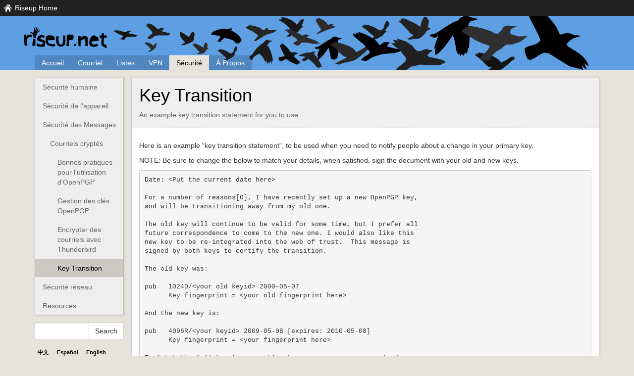

--- FILE ---
content_type: text/html
request_url: https://riseup.net/fr/security/message-security/openpgp/key-transition
body_size: 3462
content:
<!DOCTYPE html>
<html lang='fr' prefix='og: https://ogp.me/ns/website'>
<head>
<title>
Key Transition - riseup.net
</title>
<meta content='width=device-width, initial-scale=1.0' name='viewport'>
<meta charset='UTF-8'>
<meta content='An example key transition statement for you to use' name='description'>
<meta content='Key Transition - riseup.net' property='og:title'>
<meta content='website' property='og:type'>
<meta content='https://riseup.net/fr/security/message-security/openpgp/key-transition' property='og:url'>
<meta content='https://riseup.net/about-us/images/riseup.net-inline.svg' property='og:image'>
<meta content='An example key transition statement for you to use' property='og:description'>
<meta content='summary_large_image' name='twitter:card'>
<meta content='@riseupnet' name='twitter:site'>
<meta content='Key Transition - riseup.net' name='twitter:title'>
<meta content='https://riseup.net/about-us/images/card2.png' name='twitter:image'>
<meta content='An example key transition statement for you to use' name='twitter:description'>

<link href='/assets/bootstrap.min.css' rel='stylesheet'>
<link href='/assets/font-awesome-4.6.3/css/font-awesome.min.css' rel='stylesheet'>
<link href='/assets/style.css' rel='stylesheet'>
<link href='/assets/images/favicon.png' rel='icon' type='image/x-icon'>
</head>
<body>
<a class='skip-link' href='#main-content'>Skip to Main Content</a>

<div class='nav-home' id='riseup-bar'>
  <div id='riseup-nav'>
    <div class='hover-item'>
      <a href="/fr">Riseup Home</a>
      <div class='dropdown'>
        <div class='spacer'></div>
        <div class='menu'>
          <div class='chiclets nav-grey'>
            <a href="https://riseup.net/" class="nav-home">Home</a>
            <a href="https://riseup.net/donate" class="nav-donate">Supportez Riseup!</a>
          </div>
          <div class='section nav-red'>Comptes rouges</div>
          <div class='chiclets nav-red'>
            <a href="https://account.riseup.net/" class="nav-account">Comptes</a>
            <a href="https://support.riseup.net/" class="nav-support">Support</a>
            <a href="https://mail.riseup.net/" class="nav-email">Courriels</a>
          </div>
          <div class='section nav-black'>Comptes noirs</div>
          <div class='chiclets nav-black'>
            <a href="https://riseup.net/vpn" class="nav-vpn">VPN</a>
          </div>
          <div class='section nav-green'>Other Services</div>
          <div class='chiclets nav-green'>
            <a href="https://lists.riseup.net/" class="nav-lists">Listes</a>
            <a href="https://pad.riseup.net/" class="nav-pad">Pad</a>
            <a href="https://share.riseup.net/" class="nav-share">Share</a>
            <a href="https://we.riseup.net/" class="nav-groups">Groupes</a>
          </div>
        </div>
      </div>
    </div>
  </div>
</div>

<div id='masthead'>
<div class='container'>
  <div class='row'>
    <div class='col-sm-12'>
      <div class='masthead-inner'>
        <div class='title'>
          <div class='sitename'>
            <a href='/'></a>
          </div>
        </div>
        <ul class='list-unstyled' id='top-menu'>
          <li class='first '>
            <a class='first ' href='/fr'>Accueil</a>
          </li>
          <li class=''>
            <a class='' href='/fr/email'>Courriel</a>
          </li>
          <li class=''>
            <a class='' href='/fr/lists'>Listes</a>
          </li>
          <li class=''>
            <a class='' href='/fr/vpn'>VPN</a>
          </li>
          <li class='active'>
            <a class='active' href='/fr/security'>Sécurité</a>
          </li>
          <li class=''>
            <a class='' href='/fr/about-us'>À Propos</a>
          </li>
        </ul>
      </div>
    </div>
  </div>
</div>

</div>
<div class='container' id='main'>
<div class='row'>
<div class='col-sm-3 col-md-2' id='sidebar'>
<div id='navigation'>
  <ul class='nav nav-pills nav-stacked'>
    <li class=' level1'>
      <a class='' href='/fr/security/human-security'>Sécurité humaine</a>
    </li>
    <li class=' level1'>
      <a class='' href='/fr/security/device-security'>Sécurité de l'appareil</a>
    </li>
    <li class='semi-active level1'>
      <a class='' href='/fr/security/message-security'>Sécurité des Messages</a>
    </li>
    <li class='semi-active level2'>
      <a class='' href='/fr/security/message-security/openpgp'>Courriels cryptés</a>
    </li>
    <li class=' level3'>
      <a class='' href='/fr/security/message-security/openpgp/gpg-best-practices'>Bonnes pratiques pour l'utilisation d'OpenPGP</a>
    </li>
    <li class=' level3'>
      <a class='' href='/fr/security/message-security/openpgp/gpg-keys'>Gestion des clés OpenPGP</a>
    </li>
    <li class=' level3'>
      <a class='' href='/fr/security/message-security/openpgp/enigmail'>Encrypter des courriels avec Thunderbird</a>
    </li>
    <li class='active level3'>
      <a class='' href='/fr/security/message-security/openpgp/key-transition'>Key Transition</a>
    </li>
    <li class=' level1'>
      <a class='' href='/fr/security/network-security'>Sécurité réseau</a>
    </li>
    <li class=' level1'>
      <a class='' href='/fr/security/resources'>Resources</a>
    </li>
  </ul>
</div>
<div class='sidebar-addendum'>
  <form action='https://duckduckgo.com' id='searchform' name='searchform'>
    <div class='input-group'>
      <input aria-label='Search Help' class='form-control' name='q' type='search'>
      <input name='sites' type='hidden' value='help.riseup.net'>
      <div class='span input-group-btn'>
        <input class='btn btn-default' type='submit' value='Search'>
      </div>
    </div>
  </form>
</div>
<div class='sidebar-addendum'>
  <div class='locale-links'>
    <a class='label' href='/zh/security/message-security/openpgp/key-transition' lang='zh'>中文</a>
    <a class='label' href='/es/security/message-security/openpgp/key-transition' lang='es'>Español</a>
    <a class='label' href='/en/security/message-security/openpgp/key-transition' lang='en'>English</a>
    <a class='label' href='/pt/security/message-security/openpgp/key-transition' lang='pt'>Português</a>
    <a class='label' href='/ru/security/message-security/openpgp/key-transition' lang='ru'>Pyccĸий</a>
    <a class='label' href='/de/security/message-security/openpgp/key-transition' lang='de'>Deutsch</a>
    <a class='label label-primary' href='/fr/security/message-security/openpgp/key-transition' lang='fr'>Français</a>
    <a class='label' href='/it/security/message-security/openpgp/key-transition' lang='it'>Italiano</a>
    <a class='label' href='/pl/security/message-security/openpgp/key-transition' lang='pl'>Polski</a>
    <a class='label' href='/el/security/message-security/openpgp/key-transition' lang='el'>Ελληνικά</a>
    <a class='label' href='/ca/security/message-security/openpgp/key-transition' lang='ca'>Català</a>
    <a class='label' href='/hi/security/message-security/openpgp/key-transition' lang='hi'>Hindi</a>
  </div>
</div>
<div class='sidebar-addendum'>
  <a href="/fr/donner" class="btn btn-block btn-default">Supportez Riseup!</a>
</div>

</div>
<div class='col-sm-9 col-md-10'>
<div class='shadow-box' id='main-content' tabindex='-1'>
<div class='title-box'>
<h1>Key Transition</h1>

<div class='summary'>
An example key transition statement for you to use
</div>
</div>
<div class='content-box'>
<div id="TOC"><ol>
</ol></div>

<p>Here is an example &ldquo;key transition statement&rdquo;, to be used when you need to notify people about a change in your primary key.</p>

<p>NOTE: Be sure to change the below to match your details, when satisfied,
sign the document with your old and new keys.</p>

<pre><code>Date: &lt;Put the current date here&gt;

For a number of reasons[0], I have recently set up a new OpenPGP key,
and will be transitioning away from my old one.

The old key will continue to be valid for some time, but I prefer all
future correspondence to come to the new one. I would also like this
new key to be re-integrated into the web of trust.  This message is
signed by both keys to certify the transition.

The old key was:

pub   1024D/&lt;your old keyid&gt; 2000-05-07
      Key fingerprint = &lt;your old fingerprint here&gt;

And the new key is:

pub   4096R/&lt;your keyid&gt; 2009-05-08 [expires: 2010-05-08]
      Key fingerprint = &lt;your fingerprint here&gt;

To fetch the full key from a public key server, you can simply do:

  gpg --keyserver keys.riseup.net --recv-key '&lt;your fingerprint&gt;'

If you already know my old key, you can now verify that the new key is
signed by the old one:

  gpg --check-sigs '&lt;your fingerprint&gt;'

If you don't already know my old key, or you just want to be double
extra paranoid, you can check the fingerprint against the one above:

  gpg --fingerprint '&lt;your fingerprint&gt;'

If you are satisfied that you've got the right key, and the UIDs match
what you expect, I'd appreciate it if you would sign my key. You can
do that by issuing the following command:

**
NOTE: if you have previously signed my key but did a local-only
signature (lsign), you will not want to issue the following, instead
you will want to use --lsign-key, and not send the signatures to the
keyserver
**

  gpg --sign-key '&lt;your fingerprint&gt;'

I'd like to receive your signatures on my key. You can either send me
an e-mail with the new signatures (if you have a functional MTA on
your system):

  gpg --export '&lt;your fingerprint&gt;' | gpg --encrypt -r '&lt;your fingerprint&gt;' --armor | mail -s 'OpenPGP Signatures' &lt;your@email.here&gt;


Additionally, I highly recommend that you implement a mechanism to keep your key
material up-to-date so that you obtain the latest revocations, and other updates
in a timely manner. You can do regular key updates by using parcimonie[1] to
refresh your keyring. Parcimonie is a daemon that slowly refreshes your keyring
from a keyserver over Tor. It uses a randomized sleep, and fresh tor circuits
for each key. The purpose is to make it hard for an attacker to correlate the
key updates with your keyring.

I also highly recommend checking out:

https://riseup.net/openpgp/best-practices

Please let me know if you have any questions, or problems, and sorry
for the inconvenience.

&lt;Your Name Here&gt;

0. https://www.debian-administration.org/users/dkg/weblog/48
1. https://gaffer.ptitcanardnoir.org/intrigeri/code/parcimonie/
</code></pre>

</div>
</div>
</div>
</div>
</div>
<div id='footer'>
<div id='footer-inner'>
  <div class='container'>
    <div class='row'></div>
    <div class='row'>
      <div class='col-sm-6'>
        <div class='footer-text'>
          <h4 class='text-center'>
            À propos de ce site
          </h4>
          <div class='text-center'>
            Ce site est géré par Riseup, votre collectif tech Ⓐutonome depuis 1999
          </div>
          <div class='text-center'>
            <ul class='list-inline'>
              <li>
                <a href="/fr/donner">Supportez Riseup!</a>
              </li>
              <li>
                <a href="https://riseupstatus.net">Statuts de nos systèmes</a>
              </li>
              <li>
                <a href="/fr/about-us">À propos</a>
              </li>
              <li>
                <a href="/fr/privacy-policy">Politique de confidentialité</a>
              </li>
            </ul>
          </div>
          <div class='text-center'>
            <a href='https://github.com/riseupnet/riseup_help'>Nous vous invitons à contribuer à ce contenu et à la traduction de ces pages.</a>
          </div>
        </div>
      </div>
      <div class='col-sm-6'>
        <div class='footer-text'>
          <h4 class='text-center'>
            Les services Tor de Riseup
          </h4>
          <div class='text-center'>
            Si vous voulez accéder à la liste des adresses de nos services onion, consultez la page en lien avec <a href="/security/network-security/tor#riseups-tor-onion-services">Tor</a>. Si vous avez besoin d'aide pour configurer votre client mail afin d'utiliser nos services onion, consultez la page <a href="/email/settings/tor">Configuration de nos services onion</a>
          </div>
        </div>
      </div>
    </div>
  </div>
</div>

</div>
</body>
</html>


--- FILE ---
content_type: text/css
request_url: https://riseup.net/assets/style.css
body_size: 1842
content:
body { display: flex; flex-direction: column; min-height: 100vh; }

#masthead { flex: 0 1; }

#main { flex: 1 1; }

#footer { flex: 0 1; }

.skip-link { position: absolute; left: -1312px; }
.skip-link:focus { position: initial; }

#masthead { min-height: 110px; background-color: #5e9ee3; background: 0% 50% url(/assets/images/riseup/murder-of-crows-with-text.svg) no-repeat; background-size: cover !important; }

.masthead-inner { min-height: 110px; }

#top-menu { position: absolute; bottom: 0px; margin: 0; }
#top-menu li { float: left; }
#top-menu a { display: block; padding: 5px 14px; color: white; font-size: 14px; line-height: 20px; background-color: rgba(0, 0, 0, 0.15); }
#top-menu a.active { background-color: #e6e3dc; color: black; box-shadow: inset 1px 1px 2px #fff; }

@media only screen and (max-width: 500px) { #top-menu a { padding: 5px 6px; font-size: 12px; } }
#main { margin-top: 15px; }

body { background-color: #e6e3dc; }

.shadow-box { background-color: #fff; border: 1px solid #ccc; box-shadow: 1px 1px 4px #CCC9C3; }

.title-box { color: black; background-color: #efefef; padding: 15px; border-bottom: 1px dotted #ccc; }
.title-box h1 { margin: 0; }
.title-box .summary { color: #666; line-height: 1.5em; margin-top: 10px; }

.content-box { padding: 15px; }

#sidebar { padding-right: 0; margin-bottom: 15px; }
#sidebar #navigation { background-color: #eee; border: 1px solid #bbb; box-shadow: 1px 1px 4px #CCC9C3; }
#sidebar ul.nav.nav-pills.nav-stacked li a { color: #666; border-radius: 0; padding-top: 8px; padding-bottom: 8px; }
#sidebar ul.nav.nav-pills.nav-stacked li.active a { background-color: #CCC9C4; color: #000; }
#sidebar li.level2 a { padding-left: 30px; }
#sidebar li.level3 a { padding-left: 45px; }
#sidebar .sidebar-addendum { margin-top: 15px; }
#sidebar a { color: black; }

@media (max-width: 768px) { #sidebar { padding-right: 15px; } }
#footer { margin-top: 20px; padding: 15px; background: #555; color: white; }
#footer a { color: white; }

.content-box h2:first-child { margin-top: 0px !important; }

h2.hidey { font-size: 0; position: absolute; z-index: -1000; }

.indent { margin-left: 2em; }

.donation { border: 1px solid #FFE8A9; padding: 0.5em; background-color: #FFF6DD; overflow: auto; }

.locale-links a { color: #2477d0; }
.locale-links a:hover { color: #2477d0 !important; text-decoration: underline; }
.locale-links a.label-primary { color: white !important; }

.btn-download { font-size: 150%; border: 1px solid #999; border-radius: 4px; padding: 14px; display: inline-block; background-color: #efefef; margin: 0px 10px 10px 0px; color: #555; }
.btn-download:hover { color: black; background-color: #ddd; text-decoration: none; }
.btn-download:visited { color: #555; }

div.page-summary { margin-top: 20px; }
div.page-summary .summary { margin: 4px 0; }

.image-right { margin-left: 15px; margin-bottom: 15px; }

.image-left { margin-right: 15px; margin-bottom: 15px; }

.logo { min-height: 87px; padding-left: 280px; padding-top: 10px; background: url(images/riseup-rainbow.png) no-repeat; }

@media only screen and (max-width: 590px) { .logo { padding-left: 94px; padding-top: 65px; } }
.feed { border: 1px dotted #ccc; }
.feed .item { border-top: 1px dotted #ccc; padding: 15px; }
.feed .item .label { font-size: 1em; white-space: normal !important; display: block; text-align: left; padding: 6px; line-height: 1.3em; }
.feed .item .date { font-style: italic; line-height: 2em; }
.feed h2 { font-weight: bold; font-size: 1.1em; line-height: 1.5em; padding: 15px; margin: 0; background: #f9f9f9; }

h1.green, h1.red, h1.black { line-height: 48px; height: 48px; padding-left: 56px; margin-top: 30px; }

h1.green { background: url(/assets/images/riseup-green.png) no-repeat; }

h1.black { background: url(/assets/images/riseup-black.png) no-repeat; }

h1.red { background: url(/assets/images/riseup-red.png) no-repeat; }

.badge-danger { color: #fff; background-color: #dc3545; }

.badge-warning { color: #212529; background-color: #ffc107; }

.badge-info { color: #fff; background-color: #17a2b8; }

.d-inline-block { display: inline-block !important; }

#riseup-bar { color: #fff; padding: 6px 6px 6px 30px; background-color: #222; background-position: 6px 50%; background-size: 20px; background-repeat: no-repeat; }
#riseup-bar a { color: #fff; }
#riseup-bar.nav-account { background-image: url(/assets/images/riseup/nav-account.svg); }
#riseup-bar.nav-email { background-image: url(/assets/images/riseup/nav-email.svg); }
#riseup-bar.nav-groups { background-image: url(/assets/images/riseup/nav-groups.svg); }
#riseup-bar.nav-home { background-image: url(/assets/images/riseup/nav-home.svg); }
#riseup-bar.nav-lists { background-image: url(/assets/images/riseup/nav-lists.svg); }
#riseup-bar.nav-pad { background-image: url(/assets/images/riseup/nav-pad.svg); }
#riseup-bar.nav-share { background-image: url(/assets/images/riseup/nav-share.svg); }
#riseup-bar.nav-support { background-image: url(/assets/images/riseup/nav-support.svg); }

#riseup-nav .hover-item { display: inline-block; }
#riseup-nav .dropdown { position: absolute; z-index: 1000; display: block; width: inherit; left: 10px; visibility: hidden; opacity: 0; transition: visibility 0s, opacity 0.5s; }
#riseup-nav .menu { background: #444; color: #fff; padding: 0px; display: inline-block; font-size: 12px; }
#riseup-nav .spacer { height: 16px; }
#riseup-nav .section { padding: 14px 14px 0 14px; }
#riseup-nav .chiclets { padding: 10px 6px 5px 6px; }
#riseup-nav .chiclets a { color: #fff; width: 64px; height: 80px; text-align: center; margin: 0px 4px; display: inline-block; background-size: 48px; background-repeat: no-repeat; background-position: 8px 4px; overflow: hidden; line-height: 13px; padding-top: 54px; }
#riseup-nav .chiclets a:hover { outline: 1px solid white; transition: .3s background-color; text-decoration: none; }
#riseup-nav .menu:after { top: -3px; left: 30px; border: solid transparent; content: " "; height: 0; width: 0; position: absolute; pointer-events: none; border-color: transparent; border-bottom-color: #333; border-width: 10px; margin-left: -10px; }
#riseup-nav .hover-item:hover .dropdown { visibility: visible; opacity: 1; }
#riseup-nav .chiclets a.nav-home { background-image: url(/assets/images/riseup/nav-home.svg); }
#riseup-nav .chiclets a.nav-donate { background-image: url(/assets/images/riseup/nav-donate.svg); }
#riseup-nav .chiclets a.nav-account { background-image: url(/assets/images/riseup/nav-account.svg); }
#riseup-nav .chiclets a.nav-support { background-image: url(/assets/images/riseup/nav-support.svg); }
#riseup-nav .chiclets a.nav-email { background-image: url(/assets/images/riseup/nav-email.svg); }
#riseup-nav .chiclets a.nav-vpn { background-image: url(/assets/images/riseup/nav-vpn.svg); }
#riseup-nav .chiclets a.nav-lists { background-image: url(/assets/images/riseup/nav-lists.svg); }
#riseup-nav .chiclets a.nav-pad { background-image: url(/assets/images/riseup/nav-pad.svg); }
#riseup-nav .chiclets a.nav-share { background-image: url(/assets/images/riseup/nav-share.svg); }
#riseup-nav .chiclets a.nav-groups { background-image: url(/assets/images/riseup/nav-groups.svg); }
#riseup-nav .nav-red { background: #300; }
#riseup-nav .nav-black { background: #000; }
#riseup-nav .nav-green { background: #020; }
#riseup-nav .nav-grey { background: #333; }

/* Compiled CSS from Bootstrap 4's responsive embeds */
.embed-responsive { position: relative; display: block; width: 100%; padding: 0; overflow: hidden; }

.embed-responsive::before { display: block; content: ""; }

.embed-responsive .embed-responsive-item, .embed-responsive iframe, .embed-responsive embed, .embed-responsive object, .embed-responsive video { position: absolute; top: 0; bottom: 0; left: 0; width: 100%; height: 100%; border: 0; }

.embed-responsive-21by9::before { padding-top: 42.85714%; }

.embed-responsive-16by9::before { padding-top: 56.25%; }

.embed-responsive-4by3::before { padding-top: 75%; }

.embed-responsive-1by1::before { padding-top: 100%; }


--- FILE ---
content_type: image/svg+xml
request_url: https://riseup.net/assets/images/riseup/nav-account.svg
body_size: 1346
content:
<?xml version="1.0" encoding="UTF-8" standalone="no"?>
<!-- Created with Inkscape (http://www.inkscape.org/) -->

<svg
   xmlns:dc="http://purl.org/dc/elements/1.1/"
   xmlns:cc="http://creativecommons.org/ns#"
   xmlns:rdf="http://www.w3.org/1999/02/22-rdf-syntax-ns#"
   xmlns:svg="http://www.w3.org/2000/svg"
   xmlns="http://www.w3.org/2000/svg"
   xmlns:sodipodi="http://sodipodi.sourceforge.net/DTD/sodipodi-0.dtd"
   xmlns:inkscape="http://www.inkscape.org/namespaces/inkscape"
   width="64"
   height="64"
   viewBox="0 0 64.000002 63.999999"
   id="svg4825"
   version="1.1"
   inkscape:version="0.91 r13725"
   sodipodi:docname="nav-account.svg">
  <defs
     id="defs4827" />
  <sodipodi:namedview
     id="base"
     pagecolor="#222222"
     bordercolor="#666666"
     borderopacity="1.0"
     inkscape:pageopacity="0"
     inkscape:pageshadow="2"
     inkscape:zoom="5.6"
     inkscape:cx="29.007757"
     inkscape:cy="30.043735"
     inkscape:document-units="px"
     inkscape:current-layer="layer1"
     showgrid="false"
     fit-margin-top="0"
     fit-margin-left="0"
     fit-margin-right="0"
     fit-margin-bottom="0"
     inkscape:window-width="1317"
     inkscape:window-height="764"
     inkscape:window-x="1997"
     inkscape:window-y="143"
     inkscape:window-maximized="0"
     units="px"
     showguides="true"
     inkscape:guide-bbox="true">
    <sodipodi:guide
       position="8.0000002,0"
       orientation="1,0"
       id="guide4134"
       inkscape:label=""
       inkscape:color="rgb(0,0,255)" />
    <sodipodi:guide
       position="0,55.999999"
       orientation="0,1"
       id="guide4136"
       inkscape:label=""
       inkscape:color="rgb(0,0,255)" />
    <sodipodi:guide
       position="56.000002,0"
       orientation="1,0"
       id="guide4138"
       inkscape:label=""
       inkscape:color="rgb(0,0,255)" />
    <sodipodi:guide
       position="0,7.9999999"
       orientation="0,1"
       id="guide4140"
       inkscape:label=""
       inkscape:color="rgb(0,0,255)" />
  </sodipodi:namedview>
  <metadata
     id="metadata4830">
    <rdf:RDF>
      <cc:Work
         rdf:about="">
        <dc:format>image/svg+xml</dc:format>
        <dc:type
           rdf:resource="http://purl.org/dc/dcmitype/StillImage" />
        <dc:title></dc:title>
      </cc:Work>
    </rdf:RDF>
  </metadata>
  <g
     inkscape:label="Layer 1"
     inkscape:groupmode="layer"
     id="layer1"
     transform="translate(543.81678,36.392479)">
    <g
       transform="matrix(3.0087381,0,0,3.0087381,-535.773,-28.57084)"
       style="fill:#ffffff;fill-opacity:1;fill-rule:evenodd;stroke:none;stroke-width:1"
       id="g8">
      <g
         style="fill:#ffffff;fill-opacity:1"
         id="g10">
        <path
           inkscape:connector-curvature="0"
           d="m 5.811,11.799 5.852,-5.852 c 1.162,0.601 2.544,0.489 3.432,-0.398 0.684,-0.685 0.915,-1.666 0.709,-2.613 L 14.295,4.442 12.951,4.704 11.325,3.095 11.605,1.71 13.1,0.235 C 12.153,0.028 11.17,0.257 10.487,0.941 9.598,1.829 9.488,3.211 10.089,4.374 L 4.237,10.226 C 3.074,9.626 1.692,9.738 0.804,10.624 0.12,11.31 -0.111,12.29 0.096,13.237 l 1.508,-1.505 1.343,-0.263 1.628,1.609 -0.281,1.385 -1.495,1.476 c 0.946,0.206 1.929,-0.022 2.613,-0.707 0.887,-0.888 0.998,-2.27 0.399,-3.433 l 0,0 z"
           class="si-glyph-fill"
           id="path12"
           style="fill:#ffffff;fill-opacity:1" />
        <g
           id="g14"
           style="fill:#ffffff;fill-opacity:1">
          <path
             inkscape:connector-curvature="0"
             d="M 14.107,12.334 12.277,11.736 9.941,9.4 l -0.58,0.58 2.336,2.334 0.637,1.872 3.067,1.833 0.579,-0.579 -1.873,-3.106 z"
             class="si-glyph-fill"
             id="path16"
             style="fill:#ffffff;fill-opacity:1" />
          <path
             inkscape:connector-curvature="0"
             d="M 7.277,5.107 2.478,0.29 C 2.075,-0.114 1.367,-0.064 0.9,0.408 L 0.367,0.94 C -0.1,1.412 -0.153,2.119 0.252,2.525 l 4.797,4.817 2.228,-2.235 0,0 z"
             class="si-glyph-fill"
             id="path18"
             style="fill:#ffffff;fill-opacity:1" />
        </g>
      </g>
    </g>
  </g>
</svg>


--- FILE ---
content_type: image/svg+xml
request_url: https://riseup.net/assets/images/riseup/nav-home.svg
body_size: 1150
content:
<?xml version="1.0" encoding="UTF-8" standalone="no"?>
<!-- Created with Inkscape (http://www.inkscape.org/) -->

<svg
   xmlns:dc="http://purl.org/dc/elements/1.1/"
   xmlns:cc="http://creativecommons.org/ns#"
   xmlns:rdf="http://www.w3.org/1999/02/22-rdf-syntax-ns#"
   xmlns:svg="http://www.w3.org/2000/svg"
   xmlns="http://www.w3.org/2000/svg"
   xmlns:sodipodi="http://sodipodi.sourceforge.net/DTD/sodipodi-0.dtd"
   xmlns:inkscape="http://www.inkscape.org/namespaces/inkscape"
   width="64"
   height="64"
   viewBox="0 0 64.000002 63.999999"
   id="svg4825"
   version="1.1"
   inkscape:version="0.91 r13725"
   sodipodi:docname="nav-home.svg">
  <defs
     id="defs4827" />
  <sodipodi:namedview
     id="base"
     pagecolor="#222222"
     bordercolor="#666666"
     borderopacity="1.0"
     inkscape:pageopacity="0"
     inkscape:pageshadow="2"
     inkscape:zoom="5.6"
     inkscape:cx="32.936328"
     inkscape:cy="32.543735"
     inkscape:document-units="px"
     inkscape:current-layer="layer1"
     showgrid="false"
     fit-margin-top="0"
     fit-margin-left="0"
     fit-margin-right="0"
     fit-margin-bottom="0"
     inkscape:window-width="1317"
     inkscape:window-height="764"
     inkscape:window-x="363"
     inkscape:window-y="138"
     inkscape:window-maximized="0"
     units="px"
     showguides="true"
     inkscape:guide-bbox="true">
    <sodipodi:guide
       position="8.0000002,0"
       orientation="1,0"
       id="guide4134"
       inkscape:label=""
       inkscape:color="rgb(0,0,255)" />
    <sodipodi:guide
       position="0,55.999999"
       orientation="0,1"
       id="guide4136"
       inkscape:label=""
       inkscape:color="rgb(0,0,255)" />
    <sodipodi:guide
       position="56.000002,0"
       orientation="1,0"
       id="guide4138"
       inkscape:label=""
       inkscape:color="rgb(0,0,255)" />
    <sodipodi:guide
       position="0,7.9999999"
       orientation="0,1"
       id="guide4140"
       inkscape:label=""
       inkscape:color="rgb(0,0,255)" />
  </sodipodi:namedview>
  <metadata
     id="metadata4830">
    <rdf:RDF>
      <cc:Work
         rdf:about="">
        <dc:format>image/svg+xml</dc:format>
        <dc:type
           rdf:resource="http://purl.org/dc/dcmitype/StillImage" />
        <dc:title />
      </cc:Work>
    </rdf:RDF>
  </metadata>
  <g
     inkscape:label="Layer 1"
     inkscape:groupmode="layer"
     id="layer1"
     transform="translate(543.81678,36.392479)">
    <g
       transform="matrix(3.1894738,0,0,3.1894738,-540.43492,-31.678358)"
       style="fill:#ffffff;fill-opacity:1;fill-rule:evenodd;stroke:none;stroke-width:1"
       id="g8">
      <g
         style="fill:#ffffff;fill-opacity:1"
         transform="translate(1,1)"
         id="g10">
        <path
           inkscape:connector-curvature="0"
           d="m 15.794,7.77 -3.81,-3.906 0,-2.8469375 -0.968,0.022 0,1.7279375 -2.514,-2.522 c -0.278,-0.276 -0.726,-0.276 -1.003,0 L 0.206,7.771 c -0.275,0.277 -0.274,0.727 0,1.002 0.276,0.276 0.727,0.276 1.003,-10e-4 L 8,1.982 l 6.793,6.79 c 0.138,0.138 0.318,0.208 0.5,0.208 0.181,0 0.361,-0.068 0.501,-0.207 0.274,-0.277 0.274,-0.728 0,-1.003 l 0,0 z"
           class="si-glyph-fill"
           id="path12"
           style="fill:#ffffff;fill-opacity:1" />
        <path
           inkscape:connector-curvature="0"
           d="m 3.043,8.532 0,5.69 c 0,0.394 0.2180239,0.785813 0.5670239,0.785813 l 2.277,0 0.063976,-3.993043 4.0739631,0 -0.0019,3.993043 2.303037,0 c 0.349,0 0.63195,-0.390813 0.63195,-0.785813 l 0,-5.691 L 8,3.625 3.043,8.532 l 0,0 z"
           class="si-glyph-fill"
           id="path14"
           style="fill:#ffffff;fill-opacity:1" />
      </g>
    </g>
  </g>
</svg>


--- FILE ---
content_type: image/svg+xml
request_url: https://riseup.net/assets/images/riseup/nav-support.svg
body_size: 1228
content:
<?xml version="1.0" encoding="UTF-8" standalone="no"?>
<!-- Created with Inkscape (http://www.inkscape.org/) -->

<svg
   xmlns:dc="http://purl.org/dc/elements/1.1/"
   xmlns:cc="http://creativecommons.org/ns#"
   xmlns:rdf="http://www.w3.org/1999/02/22-rdf-syntax-ns#"
   xmlns:svg="http://www.w3.org/2000/svg"
   xmlns="http://www.w3.org/2000/svg"
   xmlns:sodipodi="http://sodipodi.sourceforge.net/DTD/sodipodi-0.dtd"
   xmlns:inkscape="http://www.inkscape.org/namespaces/inkscape"
   width="64mm"
   height="64mm"
   viewBox="0 0 226.77166 226.77165"
   id="svg4825"
   version="1.1"
   inkscape:version="0.91 r13725"
   sodipodi:docname="nav-support.svg">
  <defs
     id="defs4827" />
  <sodipodi:namedview
     id="base"
     pagecolor="#222222"
     bordercolor="#666666"
     borderopacity="1.0"
     inkscape:pageopacity="0"
     inkscape:pageshadow="2"
     inkscape:zoom="0.98994949"
     inkscape:cx="104.9803"
     inkscape:cy="16.544391"
     inkscape:document-units="px"
     inkscape:current-layer="layer1"
     showgrid="false"
     fit-margin-top="0"
     fit-margin-left="0"
     fit-margin-right="0"
     fit-margin-bottom="0"
     inkscape:window-width="1871"
     inkscape:window-height="1056"
     inkscape:window-x="1969"
     inkscape:window-y="24"
     inkscape:window-maximized="1" />
  <metadata
     id="metadata4830">
    <rdf:RDF>
      <cc:Work
         rdf:about="">
        <dc:format>image/svg+xml</dc:format>
        <dc:type
           rdf:resource="http://purl.org/dc/dcmitype/StillImage" />
        <dc:title />
      </cc:Work>
    </rdf:RDF>
  </metadata>
  <g
     inkscape:label="Layer 1"
     inkscape:groupmode="layer"
     id="layer1"
     transform="translate(543.81678,199.16413)">
    <path
       style="display:inline;fill:#ffffff;fill-opacity:1"
       id="path3635"
       d="m -431.77007,-158.09991 q 15.16751,0 29.00165,5.91701 13.83414,5.91699 23.83472,15.91763 10.00058,10.00053 15.91758,23.83471 5.91706,13.83415 5.91706,29.001571 0,15.167679 -5.91706,29.001778 -5.917,13.834099 -15.91758,23.834513 -10.00058,10.000826 -23.83472,15.917999 -13.83414,5.91676 -29.00165,5.91676 -15.16756,0 -29.0017,-5.91676 -13.83414,-5.917173 -23.83472,-15.917999 -10.00062,-10.000414 -15.91758,-23.834513 -5.91706,-13.834099 -5.91706,-29.001778 0,-15.167421 5.91706,-29.001571 5.91696,-13.83418 15.91758,-23.83471 10.00058,-10.00064 23.83472,-15.91763 13.83414,-5.91701 29.0017,-5.91701 z m 0,10.66728 q -15.83427,0 -30.0851,7.50043 l 16.16759,16.16765 q 6.83377,-2.3335 13.91751,-2.3335 7.08373,0 13.91746,2.3335 l 16.16759,-16.16765 q -14.25083,-7.50043 -30.08505,-7.50043 z m -56.5033,94.089031 16.16761,-16.167968 q -2.3335,-6.833727 -2.3335,-13.917422 0,-7.083695 2.3335,-13.917377 l -16.16761,-16.167594 q -7.50046,14.250832 -7.50046,30.084971 0,15.834264 7.50046,30.08539 z m 56.5033,33.918662 q 15.83422,0 30.08505,-7.500724 l -16.16759,-16.167555 q -6.83373,2.333457 -13.91746,2.333457 -7.08374,0 -13.91751,-2.333457 l -16.16759,16.167555 q 14.25083,7.500724 30.0851,7.500724 z m 0,-32.002232 q 13.25075,0 22.62628,-9.375491 9.37558,-9.375491 9.37558,-22.626329 0,-13.250669 -9.37558,-22.626201 -9.37553,-9.37558 -22.62628,-9.37558 -13.2508,0 -22.62632,9.37558 -9.37559,9.375532 -9.37559,22.626201 0,13.250838 9.37559,22.626329 9.37552,9.375491 22.62632,9.375491 z m 40.33565,-18.084398 16.1676,16.167968 q 7.50047,-14.251126 7.50047,-30.08539 0,-15.834139 -7.50047,-30.084971 l -16.1676,16.167594 q 2.33345,6.833682 2.33345,13.917377 0,7.083695 -2.33345,13.917422 z"
       inkscape:connector-curvature="0" />
  </g>
</svg>


--- FILE ---
content_type: image/svg+xml
request_url: https://riseup.net/assets/images/riseup/nav-pad.svg
body_size: 1137
content:
<?xml version="1.0" encoding="UTF-8" standalone="no"?>
<!-- Created with Inkscape (http://www.inkscape.org/) -->

<svg
   xmlns:dc="http://purl.org/dc/elements/1.1/"
   xmlns:cc="http://creativecommons.org/ns#"
   xmlns:rdf="http://www.w3.org/1999/02/22-rdf-syntax-ns#"
   xmlns:svg="http://www.w3.org/2000/svg"
   xmlns="http://www.w3.org/2000/svg"
   xmlns:sodipodi="http://sodipodi.sourceforge.net/DTD/sodipodi-0.dtd"
   xmlns:inkscape="http://www.inkscape.org/namespaces/inkscape"
   width="64"
   height="64"
   viewBox="0 0 64.000002 63.999999"
   id="svg4825"
   version="1.1"
   inkscape:version="0.91 r13725"
   sodipodi:docname="nav-pad.svg">
  <defs
     id="defs4827" />
  <sodipodi:namedview
     id="base"
     pagecolor="#222222"
     bordercolor="#666666"
     borderopacity="1.0"
     inkscape:pageopacity="0"
     inkscape:pageshadow="2"
     inkscape:zoom="5.6"
     inkscape:cx="-1.8851001"
     inkscape:cy="30.043735"
     inkscape:document-units="px"
     inkscape:current-layer="layer1"
     showgrid="false"
     fit-margin-top="0"
     fit-margin-left="0"
     fit-margin-right="0"
     fit-margin-bottom="0"
     inkscape:window-width="1317"
     inkscape:window-height="764"
     inkscape:window-x="1997"
     inkscape:window-y="143"
     inkscape:window-maximized="0"
     units="px"
     showguides="true"
     inkscape:guide-bbox="true">
    <sodipodi:guide
       position="8.0000002,0"
       orientation="1,0"
       id="guide4134"
       inkscape:label=""
       inkscape:color="rgb(0,0,255)" />
    <sodipodi:guide
       position="0,55.999999"
       orientation="0,1"
       id="guide4136"
       inkscape:label=""
       inkscape:color="rgb(0,0,255)" />
    <sodipodi:guide
       position="56.000002,0"
       orientation="1,0"
       id="guide4138"
       inkscape:label=""
       inkscape:color="rgb(0,0,255)" />
    <sodipodi:guide
       position="0,7.9999999"
       orientation="0,1"
       id="guide4140"
       inkscape:label=""
       inkscape:color="rgb(0,0,255)" />
  </sodipodi:namedview>
  <metadata
     id="metadata4830">
    <rdf:RDF>
      <cc:Work
         rdf:about="">
        <dc:format>image/svg+xml</dc:format>
        <dc:type
           rdf:resource="http://purl.org/dc/dcmitype/StillImage" />
        <dc:title />
      </cc:Work>
    </rdf:RDF>
  </metadata>
  <g
     inkscape:label="Layer 1"
     inkscape:groupmode="layer"
     id="layer1"
     transform="translate(543.81678,36.392479)">
    <g
       transform="matrix(3.3580029,0,0,3.3580029,-537.91343,-31.292402)"
       style="fill:#ffffff;fill-rule:evenodd;stroke:none;stroke-width:1"
       id="g8">
      <g
         style="fill:#ffffff"
         transform="translate(0,1)"
         id="g10">
        <path
           inkscape:connector-curvature="0"
           d="M 15.682,1.91 14.147,0.396 C 13.737,-0.012 12.929,-0.181 12.54,0.207 L 6.485,6.234 c 0,0 -1.321,3.913 -1.446,4.242 -0.099,0.262 0.231,0.59 0.46,0.475 C 5.873,10.765 9.604,9.32 9.604,9.32 l 6.071,-6.057 c 0.39,-0.388 0.418,-0.946 0.007,-1.353 l 0,0 z M 9.021,8.854 6.454,9.828 5.993,9.403 7.218,6.438 l 0.741,0.546 1.058,0 0.004,1.87 0,0 z"
           class="si-glyph-fill"
           id="path12"
           style="fill:#ffffff" />
        <path
           inkscape:connector-curvature="0"
           d="m 12.042,9.345 0,3.697 -11.084,0 L 0.958,2 9.141,1.917 9.953,1.058 0,1.058 0,14 13,14 12.943,8.578 12.042,9.345 Z"
           class="si-glyph-fill"
           id="path14"
           style="fill:#ffffff" />
      </g>
    </g>
  </g>
</svg>


--- FILE ---
content_type: image/svg+xml
request_url: https://riseup.net/assets/images/riseup/nav-lists.svg
body_size: 1404
content:
<?xml version="1.0" encoding="UTF-8" standalone="no"?>
<!-- Created with Inkscape (http://www.inkscape.org/) -->

<svg
   xmlns:dc="http://purl.org/dc/elements/1.1/"
   xmlns:cc="http://creativecommons.org/ns#"
   xmlns:rdf="http://www.w3.org/1999/02/22-rdf-syntax-ns#"
   xmlns:svg="http://www.w3.org/2000/svg"
   xmlns="http://www.w3.org/2000/svg"
   xmlns:sodipodi="http://sodipodi.sourceforge.net/DTD/sodipodi-0.dtd"
   xmlns:inkscape="http://www.inkscape.org/namespaces/inkscape"
   width="64"
   height="64"
   viewBox="0 0 64.000002 63.999999"
   id="svg4825"
   version="1.1"
   inkscape:version="0.91 r13725"
   sodipodi:docname="nav-lists.svg">
  <defs
     id="defs4827" />
  <sodipodi:namedview
     id="base"
     pagecolor="#222222"
     bordercolor="#666666"
     borderopacity="1.0"
     inkscape:pageopacity="0"
     inkscape:pageshadow="2"
     inkscape:zoom="3.959798"
     inkscape:cx="52.525883"
     inkscape:cy="-3.6467527"
     inkscape:document-units="px"
     inkscape:current-layer="layer1"
     showgrid="false"
     fit-margin-top="0"
     fit-margin-left="0"
     fit-margin-right="0"
     fit-margin-bottom="0"
     inkscape:window-width="1317"
     inkscape:window-height="764"
     inkscape:window-x="609"
     inkscape:window-y="109"
     inkscape:window-maximized="0"
     units="px"
     showguides="true"
     inkscape:guide-bbox="true">
    <sodipodi:guide
       position="8.0000002,0"
       orientation="1,0"
       id="guide4134"
       inkscape:label=""
       inkscape:color="rgb(0,0,255)" />
    <sodipodi:guide
       position="0,55.999999"
       orientation="0,1"
       id="guide4136"
       inkscape:label=""
       inkscape:color="rgb(0,0,255)" />
    <sodipodi:guide
       position="56.000002,0"
       orientation="1,0"
       id="guide4138"
       inkscape:label=""
       inkscape:color="rgb(0,0,255)" />
    <sodipodi:guide
       position="0,7.9999999"
       orientation="0,1"
       id="guide4140"
       inkscape:label=""
       inkscape:color="rgb(0,0,255)" />
  </sodipodi:namedview>
  <metadata
     id="metadata4830">
    <rdf:RDF>
      <cc:Work
         rdf:about="">
        <dc:format>image/svg+xml</dc:format>
        <dc:type
           rdf:resource="http://purl.org/dc/dcmitype/StillImage" />
        <dc:title />
      </cc:Work>
    </rdf:RDF>
  </metadata>
  <g
     inkscape:label="Layer 1"
     inkscape:groupmode="layer"
     id="layer1"
     transform="translate(543.81678,36.392479)">
    <g
       transform="matrix(2.7407906,0,0,2.7407906,-538.58141,-15.846659)"
       style="fill:#ffffff;fill-opacity:1;fill-rule:evenodd;stroke:none;stroke-width:1"
       id="g8">
      <path
         style="fill:#ffffff;fill-opacity:1"
         inkscape:connector-curvature="0"
         d="m 16.304,3.059 -14.603,0 c -0.357,0 -0.648,0.291 -0.648,0.648 l 0,8.617 c 0,0.357 0.291,0.648 0.648,0.648 l 14.603,0 c 0.358,0 0.649,-0.291 0.649,-0.648 l 0,-8.617 c 0,-0.357 -0.291,-0.648 -0.649,-0.648 l 0,0 z M 14.906,12.046 12.022,8.643 9.013,11.188 5.955,8.57 l -2.862,3.477 -1.246,0 3.189,-4.353 -3.07,-2.6 -0.029,-1.281 7.076,5.531 7.049,-5.62 0,1.37 -3.017,2.6 3.124,4.338 -1.263,0.014 0,0 z"
         class="si-glyph-fill"
         id="path10" />
    </g>
    <path
       style="fill:#ffffff;fill-opacity:1;fill-rule:evenodd;stroke:none;stroke-width:1"
       d="M 16.410156 7.9609375 C 15.483816 7.9609375 14.728516 8.7162381 14.728516 9.6425781 L 14.728516 27.214844 L 19.769531 27.214844 L 25.064453 19.988281 L 17.097656 13.242188 L 17.021484 9.9179688 L 35.382812 24.269531 L 53.673828 9.6875 L 53.673828 13.242188 L 45.845703 19.988281 L 51.048828 27.214844 L 51.597656 27.214844 C 52.700997 27.214844 53.589844 28.098277 53.589844 29.197266 L 53.589844 30.742188 L 53.951172 31.244141 L 53.589844 31.248047 L 53.589844 33.683594 L 54.300781 33.683594 C 55.229711 33.683594 55.986328 32.928293 55.986328 32.001953 L 55.986328 9.6425781 C 55.986328 8.7162381 55.229711 7.9609375 54.300781 7.9609375 L 16.410156 7.9609375 z M 27.447266 22.261719 L 23.371094 27.214844 L 33.234375 27.214844 L 27.447266 22.261719 z M 43.191406 22.451172 L 37.558594 27.214844 L 47.228516 27.214844 L 43.191406 22.451172 z "
       transform="translate(-543.81678,-36.392479)"
       id="path4157" />
  </g>
</svg>


--- FILE ---
content_type: image/svg+xml
request_url: https://riseup.net/assets/images/riseup/nav-groups.svg
body_size: 1361
content:
<?xml version="1.0" encoding="UTF-8" standalone="no"?>
<!-- Created with Inkscape (http://www.inkscape.org/) -->

<svg
   xmlns:dc="http://purl.org/dc/elements/1.1/"
   xmlns:cc="http://creativecommons.org/ns#"
   xmlns:rdf="http://www.w3.org/1999/02/22-rdf-syntax-ns#"
   xmlns:svg="http://www.w3.org/2000/svg"
   xmlns="http://www.w3.org/2000/svg"
   xmlns:sodipodi="http://sodipodi.sourceforge.net/DTD/sodipodi-0.dtd"
   xmlns:inkscape="http://www.inkscape.org/namespaces/inkscape"
   width="64"
   height="64"
   viewBox="0 0 64.000002 63.999999"
   id="svg4825"
   version="1.1"
   inkscape:version="0.91 r13725"
   sodipodi:docname="nav-groups.svg">
  <defs
     id="defs4827" />
  <sodipodi:namedview
     id="base"
     pagecolor="#222222"
     bordercolor="#666666"
     borderopacity="1.0"
     inkscape:pageopacity="0"
     inkscape:pageshadow="2"
     inkscape:zoom="5.6"
     inkscape:cx="32.489795"
     inkscape:cy="30.043735"
     inkscape:document-units="px"
     inkscape:current-layer="layer1"
     showgrid="false"
     fit-margin-top="0"
     fit-margin-left="0"
     fit-margin-right="0"
     fit-margin-bottom="0"
     inkscape:window-width="1317"
     inkscape:window-height="764"
     inkscape:window-x="1997"
     inkscape:window-y="143"
     inkscape:window-maximized="0"
     units="px"
     showguides="true"
     inkscape:guide-bbox="true">
    <sodipodi:guide
       position="8.0000002,0"
       orientation="1,0"
       id="guide4134"
       inkscape:label=""
       inkscape:color="rgb(0,0,255)" />
    <sodipodi:guide
       position="0,55.999999"
       orientation="0,1"
       id="guide4136"
       inkscape:label=""
       inkscape:color="rgb(0,0,255)" />
    <sodipodi:guide
       position="56.000002,0"
       orientation="1,0"
       id="guide4138"
       inkscape:label=""
       inkscape:color="rgb(0,0,255)" />
    <sodipodi:guide
       position="0,7.9999999"
       orientation="0,1"
       id="guide4140"
       inkscape:label=""
       inkscape:color="rgb(0,0,255)" />
  </sodipodi:namedview>
  <metadata
     id="metadata4830">
    <rdf:RDF>
      <cc:Work
         rdf:about="">
        <dc:format>image/svg+xml</dc:format>
        <dc:type
           rdf:resource="http://purl.org/dc/dcmitype/StillImage" />
        <dc:title />
      </cc:Work>
    </rdf:RDF>
  </metadata>
  <g
     inkscape:label="Layer 1"
     inkscape:groupmode="layer"
     id="layer1"
     transform="translate(543.81678,36.392479)">
    <g
       transform="matrix(3.4312458,0,0,3.4312458,-538.70102,-31.25215)"
       style="fill:#ffffff;fill-rule:evenodd;stroke:none;stroke-width:1"
       id="g8">
      <g
         style="fill:#ffffff"
         transform="translate(0,3)"
         id="g10">
        <path
           inkscape:connector-curvature="0"
           d="M 9.855,7.053 C 9.432,7.624 8.021,7.772 8.021,7.772 c 0,0 -1.441,-0.142 -1.865,-0.706 -2.035,0 -3.098,2.923 -3.098,2.923 l 9.926,0 c 0,-0.001 -0.838,-2.936 -3.129,-2.936 l 0,0 z"
           class="si-glyph-fill"
           id="path12"
           style="fill:#ffffff" />
        <path
           inkscape:connector-curvature="0"
           d="M 9.943,2.918 C 9.943,3.977 9.062,6 7.978,6 6.89,6 6.011,3.977 6.011,2.918 6.011,1.859 6.89,1 7.978,1 9.062,1 9.943,1.859 9.943,2.918 l 0,0 z"
           class="si-glyph-fill"
           id="path14"
           style="fill:#ffffff" />
        <path
           inkscape:connector-curvature="0"
           d="m 14.104,5.021 c -0.371,0.575 -1.527,0.881 -1.527,0.881 0,0 -1.355,-0.301 -1.729,-0.867 0,0 -0.012,0.664 -0.577,1.436 1.8,-0.232 2.578,1.503 2.578,1.503 L 15.98,7.98 C 15.979,7.979 16.119,5.021 14.104,5.021 l 0,0 z"
           class="si-glyph-fill"
           id="path16"
           style="fill:#ffffff" />
        <path
           inkscape:connector-curvature="0"
           d="m 13.99,1.533 c 0,0.848 -0.662,2.465 -1.479,2.465 -0.82,0 -1.481,-1.617 -1.481,-2.465 C 11.03,0.687 11.693,0 12.511,0 13.328,0 13.99,0.688 13.99,1.533 l 0,0 z"
           class="si-glyph-fill"
           id="path18"
           style="fill:#ffffff" />
        <path
           inkscape:connector-curvature="0"
           d="m 1.918,5.021 c 0.378,0.571 1.549,0.875 1.549,0.875 0,0 1.373,-0.299 1.748,-0.861 0,0 0.014,0.66 0.586,1.426 -1.824,-0.23 -2.61,1.492 -2.61,1.492 l -3.17,0.005 c 0,0 -0.143,-2.937 1.897,-2.937 l 0,0 z"
           class="si-glyph-fill"
           id="path20"
           style="fill:#ffffff" />
        <path
           inkscape:connector-curvature="0"
           d="m 2.002,1.566 c 0,0.828 0.664,2.411 1.479,2.411 0.819,0 1.48,-1.583 1.48,-2.411 0,-0.829 -0.662,-1.501 -1.48,-1.501 -0.817,0 -1.479,0.672 -1.479,1.501 l 0,0 z"
           class="si-glyph-fill"
           id="path22"
           style="fill:#ffffff" />
      </g>
    </g>
  </g>
</svg>


--- FILE ---
content_type: image/svg+xml
request_url: https://riseup.net/assets/images/riseup/murder-of-crows-with-text.svg
body_size: 11846
content:
<?xml version="1.0" encoding="UTF-8" standalone="no"?>
<!-- Created with Inkscape (http://www.inkscape.org/) -->

<svg
   xmlns:dc="http://purl.org/dc/elements/1.1/"
   xmlns:cc="http://creativecommons.org/ns#"
   xmlns:rdf="http://www.w3.org/1999/02/22-rdf-syntax-ns#"
   xmlns:svg="http://www.w3.org/2000/svg"
   xmlns="http://www.w3.org/2000/svg"
   xmlns:sodipodi="http://sodipodi.sourceforge.net/DTD/sodipodi-0.dtd"
   xmlns:inkscape="http://www.inkscape.org/namespaces/inkscape"
   width="1200"
   height="128"
   id="svg3500"
   version="1.1"
   inkscape:version="0.91 r13725"
   inkscape:export-xdpi="90"
   inkscape:export-ydpi="90"
   sodipodi:docname="murder-of-crows-with-text.svg">
  <defs
     id="defs3502">
    <clipPath
       clipPathUnits="userSpaceOnUse"
       id="clipPath12012">
      <rect
         style="fill:#494949;fill-opacity:1;stroke:none;display:inline"
         id="rect12014"
         width="1000"
         height="60"
         x="221.81274"
         y="192.86029" />
    </clipPath>
  </defs>
  <sodipodi:namedview
     id="base"
     pagecolor="#ffffff"
     bordercolor="#666666"
     borderopacity="1.0"
     inkscape:pageopacity="0.0"
     inkscape:pageshadow="2"
     inkscape:zoom="0.99999999"
     inkscape:cx="523.89176"
     inkscape:cy="53.719635"
     inkscape:document-units="px"
     inkscape:current-layer="layer1"
     showgrid="false"
     showborder="true"
     borderlayer="false"
     inkscape:showpageshadow="false"
     inkscape:window-width="1867"
     inkscape:window-height="818"
     inkscape:window-x="51"
     inkscape:window-y="52"
     inkscape:window-maximized="0" />
  <metadata
     id="metadata3505">
    <rdf:RDF>
      <cc:Work
         rdf:about="">
        <dc:format>image/svg+xml</dc:format>
        <dc:type
           rdf:resource="http://purl.org/dc/dcmitype/StillImage" />
        <dc:title />
      </cc:Work>
    </rdf:RDF>
  </metadata>
  <g
     inkscape:label="Layer 1"
     inkscape:groupmode="layer"
     id="layer1"
     transform="translate(0,-924.36218)">
    <rect
       style="fill:#5e9ee3;fill-opacity:1;stroke:none"
       id="rect3128"
       width="1200"
       height="128"
       x="0"
       y="924.36218" />
    <g
       style="display:inline"
       id="g3212"
       transform="matrix(2.5253875,0,0,2.5253875,231.27479,1279.3464)">
      <path
         inkscape:connector-curvature="0"
         style="fill:#2c2c2c;fill-opacity:1"
         d="m 20.376978,-109.48333 1.229905,-0.96745 -1.231572,-1.57859 -1.478488,-1.38267 -1.36341,-0.8643 -0.843524,-0.3518 0.875115,-0.31185 -1.010903,-0.13842 1.500763,-0.32623 -0.909872,-0.2506 1.024677,-0.19772 1.252888,0.24999 2.159218,0.92653 1.35751,1.12563 0.308174,0.45419 0.438836,-0.22425 0.385972,-0.65546 0.551292,-0.8039 0.298583,0.0949 0.406896,-0.5567 0.242876,0.2809 0.44547,-0.25939 -0.256667,1.04256 -0.73772,1.67647 0.429279,-0.0162 0.22331,0.12546 -0.919673,0.7214 -0.830908,1.14708 -0.95508,0.6169 -1.808654,0.87533 -0.436878,0.43014 -1.266671,-0.0483 z"
         id="path3218"
         sodipodi:nodetypes="ccccccccccccccccccccccccccccccccc" />
      <path
         inkscape:connector-curvature="0"
         style="fill:#0d0d0d;fill-opacity:1"
         d="m 131.05235,-98.899563 -1.66828,-0.726533 -3.91627,-1.893504 -1.63702,-1.21698 -1.35627,-0.39827 -1.77299,0.96465 -1.52226,0.68468 -0.94788,-0.12545 -0.97136,-1.33212 -0.1418,-0.98511 0.38441,-0.73662 2.01867,-0.3043 2.01156,-0.30271 0.0883,-0.82128 -1.57809,-2.72089 -1.91641,-4.50775 0.18788,-0.58509 0.72155,0.14426 -0.15428,-0.89477 1.13631,0.96204 -0.48725,-1.01572 -0.10679,-0.7511 1.63594,1.23404 2.33499,2.00787 1.44016,1.61678 1.14052,1.85114 1.01932,0.70598 1.2719,-0.22865 1.06111,0.0268 0.73058,0.21941 1.5235,0.23813 0.39253,0.23958 -1.87895,0.81137 -1.24076,0.97747 0.15324,0.8964 1.96138,1.71863 2.22666,2.19142 0.36323,0.980132 -1.13508,-0.813912 0.45414,1.284057 -0.88273,-0.368714 0.14333,0.767364 -1.24391,-0.938107 z"
         id="path3220"
         sodipodi:nodetypes="cccccccccccccccccccccccccccccccccccccccccccc" />
      <path
         inkscape:connector-curvature="0"
         style="fill:#2c2c2c;fill-opacity:1"
         d="m 57.206143,-107.88409 0.809642,-0.46319 0.188453,-0.35052 -0.630165,-0.2907 -0.741511,-0.49905 -0.961671,-1.24057 -2.087562,-2.18609 -1.315519,-1.09087 1.330327,-0.15308 -0.474886,-0.62847 0.937138,0.16059 -0.483202,-0.5118 1.638584,0.50566 3.317051,1.55475 2.155952,1.34419 0.285433,-1.35437 0.409046,-1.24707 0.459195,-0.80954 0.450769,-0.42409 0.545351,0.12505 0.427262,0.35749 0.60899,1.13542 -0.293016,2.00868 -0.08753,0.39084 0.550724,0.22543 0.549334,0.36012 -1.42209,0.66626 -1.204381,1.58989 -1.220155,1.08611 -1.094184,0.41566 -1.623584,0.0784 -1.305978,0.24442 -1.079425,-0.26275 1.361609,-0.73682 0,-2e-5 z"
         id="path3222"
         sodipodi:nodetypes="cccccccccccccccccccccccccccccccccccc" />
      <path
         inkscape:connector-curvature="0"
         style="fill:#222222;fill-opacity:1"
         d="m 146.57201,-96.78022 -0.0796,-0.232715 -0.34598,0.01009 -0.3001,-0.01707 -0.41463,-0.631022 -1.43104,-1.807584 -1.68527,-1.621859 -2.48103,-2.02714 -0.51973,-0.13083 -0.75555,0.47207 -1.04552,0.85163 -0.96679,0.39808 -0.97093,-0.27575 -0.82442,-0.68376 0.0288,-0.44371 1.35632,-0.99887 1.06332,-0.64121 0.0318,-0.20623 -0.52195,-0.27852 -2.73199,-0.38908 -1.18271,-0.0738 -0.26309,-0.24087 0.29938,-0.36427 2.38558,-1.0699 3.31307,-0.86291 2.77182,-0.0556 1.28079,-0.65134 0.9627,-0.14419 0.32664,0.11776 1.13922,0.0637 0.21563,0.0809 -1.14188,0.66974 -0.11734,0.83817 0.251,0.72831 0.90809,0.9164 0.79856,0.87204 1.20155,1.76989 1.53087,2.862797 0.79344,2.242698 -0.0146,0.430435 -0.30534,0.391382 -0.61682,-0.579012 -0.52391,-0.525689 0.20524,0.80168 0.14518,0.87786 -0.64435,-0.419292 -0.56384,-0.320841 0.0662,0.209796 -0.14127,0.573207 z"
         id="path3224"
         sodipodi:nodetypes="cccccccccccccccccccccccccccccccccccccccccccccccccc" />
      <path
         inkscape:connector-curvature="0"
         style="fill:#252724;fill-opacity:1"
         d="m 99.963901,-118.39461 1.922129,-1.89405 -0.24661,-0.86008 -3.258273,-2.47972 -3.040592,-1.4699 -2.419236,-1.30757 -0.250201,-0.62265 -0.011,-0.50556 1.520479,0.35428 -0.509451,-0.82689 1.349434,0.0593 -0.365047,-0.71326 2.930895,0.30405 2.412043,0.57326 2.834339,0.92223 1.55327,1.04845 1.19551,0.90703 0.85485,-0.149 0.81163,-0.62394 0.36302,-0.45769 0.67087,-0.44259 0.69612,0.30234 0.27363,0.74062 0.41271,0.59003 3.017,-0.0477 1.39234,-0.0869 2.03739,-0.1271 -1.3625,1.16524 -2.00179,1.15293 -2.32319,0.6922 -3.01864,0.9927 -1.11578,0.64485 -1.62691,0.97182 -2.10447,1.39231 -2.30135,1.38352 -1.5723,0.25183 1.279701,-1.83439 z"
         id="path3226"
         sodipodi:nodetypes="cccccccccccccccccccccccccccccccccccccc" />
      <path
         inkscape:connector-curvature="0"
         style="fill:#2c2c2c;fill-opacity:1"
         d="m 145.6656,-122.41874 2.45317,-1.89492 1.06609,-0.97959 -0.43172,-0.71887 -1.01131,-1.44157 -2.33679,-4.04805 -0.41967,-0.98597 0.80408,0.42922 -0.31797,-0.5469 -0.26066,-0.53258 0.54844,0.15986 0.5977,0.1648 -0.4182,-0.68794 -0.26784,-0.60508 0.72641,0.36501 0.83078,0.39422 -0.31372,-0.54842 -0.1708,-0.49075 1.01727,0.40101 0.85864,0.61505 2.19862,0.94853 2.22563,1.91292 0.69065,1.19218 0.56998,0.39852 1.18531,-0.25569 0.51637,-0.22694 0.5913,-0.0933 0.34564,0.15786 1.1631,-0.0735 0.30813,0.0793 -0.76213,0.55023 -0.21512,0.25403 -0.0408,0.22133 0.42171,0.41926 0.73144,-0.007 1.35171,0.0844 -1.07189,0.25743 0.92147,0.15296 -1.30508,0.15608 0.85053,0.0816 -1.45985,0.80135 -1.79532,0.33318 -1.3746,0.53807 -1.14263,0.4285 -2.7154,1.14089 -2.66783,1.07634 -1.19102,0.80897 z"
         id="path3228"
         sodipodi:nodetypes="cccccccccccccccccccccccccccccccccccccccccccccccc" />
      <path
         inkscape:connector-curvature="0"
         style="fill:#141414;fill-opacity:1"
         d="m -0.73001941,-118.0542 -0.50795339,-0.63538 1.14496889,-0.74188 0.6724286,-0.52406 -0.1815197,-0.77102 -3.96527679,-1.72906 -1.5997542,-1.10977 -1.2706614,-0.41536 1.544901,-0.29598 -1.1797293,-0.35591 1.8422495,-0.1867 2.7404563,0.43938 2.6095696,0.87737 1.2677782,0.19441 0.6508078,-0.254 0.7914103,-0.65632 0.4193186,-0.22003 0.4151203,0.0201 0.6258005,0.20986 1.2312821,0.17318 0.01586,0.21708 -0.7570152,0.29624 -0.54904,0.29472 -0.1569766,0.54109 0.2716839,0.40779 1.0818208,0.14746 2.2382621,0.33584 2.1107225,0.669 1.202397,0.80071 -1.715935,-0.20305 0.485004,0.62696 -1.3666675,-0.11623 -1.455792,0.1921 -2.8107715,0.0231 -2.30538,0.27498 -0.5761607,0.91604 -0.4531069,0.80615 -0.87106961,0.25125 z"
         id="path3230"
         sodipodi:nodetypes="ccccccccccccccccccccccccccccccccccccccc" />
      <path
         inkscape:connector-curvature="0"
         style="fill:#1b1b1b;fill-opacity:1"
         d="m 108.36529,-100.8628 -0.15789,-1.47116 -0.54278,0.78331 -0.61998,0.79912 -0.0516,-0.63404 -0.60623,-1.55136 -1.68672,-2.51499 -1.99659,-1.9818 -1.72034,1.14657 -2.082146,1.28157 -1.622394,2.63559 -1.399157,-0.64808 -0.418813,-0.6826 0.281242,-0.60138 -0.660655,-0.42949 1.139665,-0.95716 1.127358,-0.97278 0.711179,-1.05362 2.625651,-3.48235 3.22204,-2.95884 2.36167,-1.61661 0.74678,-1.15426 1.25948,-0.63257 0.95917,-0.0554 0.94628,0.54495 2.17269,-0.0455 0.31374,0.28801 -2.1624,0.97199 -0.77707,0.86643 -1.13514,1.80952 1.16209,0.62343 1.85997,4.35685 1.10604,4.31915 0.46045,2.35133 -8.1e-4,0.43685 -0.68585,-1.03177 -0.23868,-0.50043 -0.22579,1.30292 -0.0498,1.834269 -0.62992,-1.375699 -0.62992,-1.3757 -0.0373,1.23399 -0.56805,1.56205 -0.27221,-0.66079 -0.15494,-0.9635 -0.86202,1.00642 -0.34957,0.516174 -0.11048,-1.318664 -2.3e-4,2e-5 z"
         id="path3232"
         sodipodi:nodetypes="cccccccccccccccccccccccccccccccccccccccccccccccccc" />
      <path
         inkscape:connector-curvature="0"
         style="fill:#171717;fill-opacity:1"
         d="m 45.236699,-114.50928 2.044439,-1.17596 -0.521451,-0.48006 -1.50858,-1.69372 -1.578278,-2.38259 -0.448103,-2.00158 0.06317,-1.57437 0.466328,0.14809 1.023877,0.55836 2.449152,1.53391 2.755117,1.84913 1.038703,-1.8313 1.103541,-1.60213 0.564684,-0.3469 0.956296,0.0533 0.726303,1.78052 -0.610648,2.02895 0.05925,1.4976 -0.656839,1.41076 -2.259007,1.38267 -3.724389,1.37573 -2.214725,0.44158 -0.703112,-0.49399 z"
         id="path3234"
         sodipodi:nodetypes="cccccccccccccccccccccccc" />
      <path
         inkscape:connector-curvature="0"
         style="fill:#000000;fill-opacity:1"
         d="m 85.000648,-115.49233 -2.065005,-1.79349 -3.293568,-1.20351 -2.386387,-0.48457 -1.129207,0.26816 -1.590494,1.41807 -1.102501,1.37373 -1.38545,-0.41925 -0.741577,-0.2839 1.218663,-1.4491 1.176223,-2.06227 -1.701657,-0.63535 -4.39501,-0.64581 -0.987204,-0.20882 0.424504,-1.00529 1.183765,-1.21025 0.948504,-0.46763 3.504129,-1.12464 2.282598,-0.55026 2.019189,0.21034 1.405308,0.30216 0.815692,-0.27464 1.345327,-0.43041 1.477197,-0.0838 0.232218,0.53058 -0.535676,1.03074 0.284692,0.49936 0.866766,0.21246 2.543232,1.4008 2.082712,1.79892 1.086509,1.52724 0.776777,1.33268 0.50301,0.71446 -0.556359,-0.17467 -0.5477,-0.13997 0.304566,0.92273 0.372189,0.75988 -0.614273,-0.34283 -0.593399,-0.41722 0.0835,0.87579 0.09488,0.82327 -0.487302,-0.57059 -0.629948,-0.61154 -0.08867,0.84082 -0.08368,0.70018 -0.319374,-0.20585 -0.378222,-0.37541 -0.212185,0.33341 -0.174412,0.16636 -1.032885,-0.87101 0,-10e-6 z"
         id="path3236"
         sodipodi:nodetypes="cccccccccccccccccccccccccccccccccccccccccccccccccccc" />
      <path
         inkscape:connector-curvature="0"
         style="fill:#212121;fill-opacity:1"
         d="m 19.51286,-118.51359 -0.314265,-0.68507 0.292516,-0.69086 1.321019,-0.93283 1.562653,-1.30575 0.229959,-1.23001 -1.949766,-2.43314 -3.142656,-2.65304 1.425857,0.056 -0.76571,-1.2009 1.906326,0.28411 -0.909156,-0.82553 3.287352,1.05853 2.312513,1.55015 0.958888,1.25639 0.773836,0.57702 1.082817,-0.18267 1.097378,-0.56203 0.788082,-0.20422 0.504064,0.10984 0.415266,0.32303 0.922217,0.13889 0.51593,0.17165 0.105106,0.12748 -1.062772,0.37061 c -0.38902,0.0822 -0.379104,0.20151 -0.700374,0.39277 l -0.285058,0.30178 -0.0325,0.48967 0.674247,0.50116 0.965746,0.14384 2.484759,0.6076 1.472797,0.42988 0.74242,0.5818 -0.44307,0.0684 0.09736,0.22478 -0.226301,0.1714 -0.649239,-0.0275 0.238068,0.19609 -1.182907,0.36183 -4.577737,0.003 -1.895235,-0.17166 -1.979016,0.46324 -1.31256,0.26234 -1.266362,0.92648 -1.466723,1.0012 -1.501947,0.23018 -0.513801,-0.27604 z"
         id="path3238"
         sodipodi:nodetypes="cccccccccccccccccccccccccccccccccccccccccccccccc" />
      <path
         sodipodi:nodetypes="cccccccccccccccccccccccccccccccccccc"
         id="path3240"
         d="m 216.22996,-119.73465 1.61058,-0.92139 0.37486,-0.69726 -1.25353,-0.57827 -1.47504,-0.99273 -1.91299,-2.46779 -4.15266,-4.34863 -2.61687,-2.17 2.64632,-0.30453 -0.94466,-1.25017 1.86419,0.31945 -0.9612,-1.01807 3.25954,1.00586 6.59838,3.09276 4.2887,2.67392 0.56779,-2.69417 0.81368,-2.48071 0.91346,-1.61037 0.89669,-0.8436 1.08482,0.24874 0.84993,0.71114 1.21142,2.25862 -0.58288,3.99572 -0.17411,0.77748 1.09551,0.44843 1.09275,0.71637 -2.82887,1.32533 -2.39579,3.16268 -2.42718,2.16052 -2.17658,0.82685 -3.22969,0.15604 -2.5979,0.48621 -2.14723,-0.52267 2.70856,-1.46571 0,-3e-5 z"
         style="fill:#222222;fill-opacity:1"
         inkscape:connector-curvature="0" />
      <path
         inkscape:connector-curvature="0"
         style="fill:#1d1d1d;fill-opacity:1"
         d="m 75.471292,-101.79192 0.464711,-0.52021 0.910989,-0.60488 0.600766,-0.39125 0.732003,-0.83115 -0.600316,-0.51855 -1.987157,-1.53393 -1.399066,-1.35351 -1.399841,-1.0382 -0.876174,-0.58856 -0.545292,-0.6602 1.251554,0.10569 -0.594332,-0.4341 1.177523,0.013 -0.489677,-0.42328 1.805912,0.0382 2.896072,1.02988 2.268657,1.16032 0.742902,0.60511 1.163174,0.3535 0.771802,-0.40549 0.792143,-0.72881 0.312674,-0.79158 0.351364,-1.37571 0.356381,-0.50961 0.232393,-0.76155 0.274309,-0.71894 0.685737,0.0121 0.699154,0.83374 0.248218,0.92922 -0.223068,0.71687 -0.974238,1.37062 -0.517793,0.66881 -0.536375,1.09244 0.621098,0.0556 0.240093,0.23498 -0.951714,0.55857 -0.477694,0.5642 -0.895156,1.12914 -2.687419,1.48386 -1.270162,0.39775 -1.100901,0.55059 -1.506779,0.61578 z"
         id="path3246"
         sodipodi:nodetypes="cccccccccccccccccccccccccccccccccccccccccccc" />
      <path
         sodipodi:nodetypes="ccccccccccccccccccccccccccccccccc"
         id="path3248"
         d="m 124.92621,-121.75737 2.4751,-1.94691 -2.47845,-3.1768 -2.97535,-2.78253 -2.74376,-1.73934 -1.69753,-0.70797 1.76111,-0.62758 -2.03436,-0.27855 3.02017,-0.65652 -1.83106,-0.5043 2.06209,-0.39791 2.52135,0.50309 4.34525,1.86457 2.7319,2.26526 0.62017,0.91402 0.88313,-0.45129 0.77673,-1.31907 1.10943,-1.61778 0.60088,0.19091 0.81886,-1.12033 0.48877,0.56531 0.89647,-0.52202 -0.51653,2.09809 -1.4846,3.37376 0.86389,-0.0326 0.44939,0.25248 -1.85078,1.45177 -1.67212,2.3084 -1.92203,1.24146 -3.63979,1.76154 -0.87918,0.86564 -2.54907,-0.0973 z"
         style="fill:#181818;fill-opacity:1"
         inkscape:connector-curvature="0" />
      <path
         sodipodi:nodetypes="ccccccccccccccccccccccccccccccccccccc"
         id="path3250"
         d="m 128.78716,-114.41954 -0.59372,-1.08131 1.90346,-0.81075 1.14086,-0.60816 -0.0708,-1.1991 -5.47474,-3.61406 -2.10158,-2.07389 -1.79042,-0.95085 2.38506,-0.0406 -1.67003,-0.83841 2.80091,0.19996 3.98008,1.36884 3.67068,1.98919 1.81355,1.26271 0.75347,-0.14507 1.57791,-0.75969 1.15887,0.0786 0.33231,0.30666 1.60378,0.32096 0.12472,0.16877 c -0.40408,0.22452 -1.03909,0.55733 -1.78416,0.8496 l -0.20002,0.40818 0.61541,0.43646 1.57792,0.50153 3.25672,1.0836 2.97956,1.5482 1.58826,1.50884 -2.51086,-0.74942 0.56162,1.06278 -2.01161,-0.52892 -2.22493,-0.0914 -4.20538,-0.69607 -3.51578,-0.18847 -1.09892,1.2188 -0.88652,1.08663 -1.36671,0.14894 z"
         style="fill:#2c2c2c;fill-opacity:1"
         inkscape:connector-curvature="0"
         inkscape:transform-center-x="3.8100694"
         inkscape:transform-center-y="-1.7074597" />
      <path
         inkscape:connector-curvature="0"
         style="fill:#000000;fill-opacity:1"
         d="m 157.60359,-103.10573 -0.0722,-0.52881 -0.37938,0.41417 -0.30527,0.35243 -0.14627,-0.72342 -0.17911,-0.8111 -0.17184,-0.0353 -0.14159,-0.10313 -0.3035,-2.03511 -0.84345,-4.14469 -0.62775,-0.75389 -1.07453,1.71962 -2.29723,3.12733 -2.50078,2.68822 -1.52746,1.17761 -0.5848,-0.67902 0.23325,-1.76168 0.32185,-0.69079 -0.49346,0.27236 -0.27144,0.1824 0.41645,-2.24595 1.34816,-3.49084 -0.31408,-0.0265 -0.99549,0.61163 -0.65534,0.0486 -1.49784,-0.73217 -0.49628,-0.47334 2.66173,-0.72812 2.23233,-1.27078 2.14489,-1.52659 3.66721,-2.21123 1.69966,-0.90059 1.53985,-1.33385 1.52204,-0.4299 1.25252,0.44034 1.03083,0.36705 1.85451,0.28572 0.77779,0.31619 0.0994,0.27374 -2.5429,0.85386 -0.49967,0.91953 0.024,0.79744 0.45707,0.67328 0.23079,4.42003 -0.27401,4.49968 -0.18456,0.32966 -0.27843,0.28449 -0.18014,1.09122 -0.29743,1.24553 -0.77457,-0.44304 -0.16037,-0.12174 -0.10712,0.58031 -0.43065,0.99803 -0.66515,-0.76875 -0.17306,-0.56369 -0.0899,0.56369 -0.51176,0.8025 -0.46558,-0.8025 z"
         id="path3252"
         sodipodi:nodetypes="ccccccccccccccccccccccccccccccccccccccccccccccccccccccccccc" />
      <path
         inkscape:connector-curvature="0"
         style="fill:#282828;fill-opacity:1"
         d="m 159.55018,-99.817541 3.03388,-1.718499 2.46223,-1.04795 2.04691,-1.17752 0.87576,-0.67345 0.59954,-0.46104 -1.38344,-0.0138 -1.01785,-0.3259 -2.40286,-1.94033 -1.50056,-1.63549 -3.40286,-3.27979 -1.64306,-0.97125 -1.39939,-1.21686 0.26496,-0.3506 1.13443,0.0886 0.90937,0.24815 -0.75388,-0.83181 -0.71585,-0.59895 1.18231,0.20825 1.25591,0.27959 -0.16249,-0.40881 -0.53744,-0.47294 6.23894,1.23948 4.68794,1.63336 3.22771,1.79166 1.67108,1.39808 1.29928,1.60791 3.05435,-1.46242 3.26506,-2.1066 0.73197,-0.86445 0.0874,0.85951 0.87843,-1.04228 0.11456,0.8922 0.62723,-1.08672 0.18301,0.96933 0.68634,-1.164 0.13221,1.44785 0.56874,-0.91069 -0.10757,1.23367 -0.89282,1.11889 -1.75563,1.09023 -1.84191,1.83237 -3.2474,2.68757 -3.50827,2.51545 -4.46728,1.31986 -3.86024,0.7041 -3.58127,1.376174 -1.93526,-0.390177 -1.10224,-0.389892 0,-2e-5 z"
         id="path3216"
         sodipodi:nodetypes="ccccccccccccccccccccccccccccccccccccccccccccccccccc" />
      <path
         sodipodi:nodetypes="cccccccccccccccccccccccccccccccccccccccccccc"
         id="path3254"
         d="m 185.12418,-116.88475 0.64337,-0.7202 1.26121,-0.83741 0.83171,-0.54167 1.01341,-1.15067 -0.83109,-0.7179 -2.75109,-2.12364 -1.93692,-1.87384 -1.93798,-1.43732 -1.21301,-0.81482 -0.75492,-0.914 1.73269,0.14632 -0.82281,-0.60099 1.63021,0.018 -0.67793,-0.586 2.50016,0.0528 4.00943,1.42581 3.14081,1.60638 1.0285,0.83773 1.61033,0.4894 1.06852,-0.56137 1.09666,-1.009 0.43287,-1.09589 0.48645,-1.90457 0.49338,-0.70553 0.32174,-1.05431 0.37976,-0.99532 0.94936,0.0168 0.96793,1.15425 0.34365,1.28645 -0.30882,0.99246 -1.34878,1.89753 -0.71685,0.92592 -0.74257,1.51242 0.85986,0.077 0.33241,0.32531 -1.31759,0.77331 -0.66134,0.78109 -1.23928,1.56322 -3.72056,2.05431 -1.75846,0.55066 -1.52412,0.76226 -2.08605,0.8525 z"
         style="fill:#1d1e1c;fill-opacity:1"
         inkscape:connector-curvature="0" />
      <path
         sodipodi:nodetypes="ccccccccccccccccccccccccccccccccccccccccccc"
         id="path3214"
         d="m 181.69089,-105.1613 3.79642,-2.33367 -0.0773,-1.47552 -4.3217,-5.20039 -4.34653,-3.49464 -3.407,-3.00264 -0.17131,-1.09484 0.17006,-0.81757 2.31496,1.13487 -0.51258,-1.51978 2.14933,0.59665 -0.32245,-1.2833 4.60309,1.57796 3.66821,1.81842 4.21809,2.53678 2.10987,2.26401 0.8044,1.46351 1.43087,0.0778 1.09769,-1.02262 0.80995,-0.69437 1.36349,-0.38625 0.996,0.11485 0.69724,0.0621 1.39459,-0.0834 0.24562,0.24075 -1.57472,2.14954 -0.0488,0.99347 5.82712,1.48399 2.27263,0.37743 3.32553,0.55229 -2.62522,1.36884 -3.64927,1.11157 -3.99531,0.25082 -5.22599,0.47603 -2.0349,0.62313 -2.97883,0.9594 -2.5177,1.02234 -2.38224,1.48166 -1.62943,0.94179 -0.79764,0.11732 -2.71534,-0.42476 -0.70155,-0.48727 z"
         style="fill:#000000;fill-opacity:1"
         inkscape:connector-curvature="0" />
      <path
         sodipodi:nodetypes="ccccccccccccccccccccccccccccccccccccccccccccc"
         id="path3242"
         d="m 205.95543,-93.358362 -0.69018,-1.504531 0.64242,-1.51724 2.90117,-2.048654 3.43186,-2.867653 0.50503,-2.7013 -4.28202,-5.34359 -6.9018,-5.82651 3.13143,0.12293 -1.68163,-2.63739 4.1866,0.62395 -1.99665,-1.81299 7.21957,2.3247 5.07868,3.40439 2.10588,2.75924 1.69946,1.26725 2.45399,-0.18282 2.6755,-1.1278 2.09179,-0.26028 1.33698,0.60001 2.14671,0.014 0.45054,0.42263 -2.24647,1.75464 -0.39149,0.53234 -1.16007,1.4903 1.48076,1.10063 2.12094,0.31589 5.45697,1.33439 3.23448,0.94409 1.63049,1.27773 -0.97306,0.15031 0.21384,0.49364 -0.497,0.376443 -1.42584,-0.0604 0.52283,0.43064 -2.59785,0.79464 -10.05349,0.007 -4.16225,-0.37698 -4.34626,1.01735 -2.88259,0.576137 -2.78115,2.034694 -3.22118,2.198822 -3.29851,0.505498 -1.12841,-0.606219 z"
         style="fill:#212121;fill-opacity:1"
         inkscape:connector-curvature="0" />
      <path
         sodipodi:nodetypes="cccccccccccccccccccccccccccccccccccccccccccccccccccccccccccc"
         id="path3244"
         d="m 252.78839,-106.83771 -0.12013,-0.88021 -0.63148,0.68939 -0.50813,0.58663 -0.24348,-1.20415 -0.29813,-1.35009 -0.28603,-0.0587 -0.23567,-0.17166 -0.50517,-3.38749 -1.40396,-6.89894 -1.04492,-1.25488 -1.78857,2.86236 -3.82378,5.20551 -4.16264,4.47462 -2.54247,1.96014 -0.97342,-1.13023 0.38826,-2.93237 0.5357,-1.14982 -0.82136,0.45335 -0.45181,0.3036 0.69318,-3.73844 2.24404,-5.81058 -0.52277,-0.0441 -1.65703,1.01807 -1.09083,0.0808 -2.49319,-1.21872 -0.82608,-0.78788 4.43053,-1.21197 3.71575,-2.11524 3.57023,-2.54105 6.10415,-3.68065 3.24859,-1.20732 2.17219,-2.05349 2.59677,-1.36424 3.20392,-0.1087 2.02207,0.94996 2.9777,0.55127 1.41111,0.45498 0.71365,0.52586 -0.64284,0.37334 -5.00452,1.24121 -0.92882,1.57508 -0.52088,1.70769 0.7608,1.1207 0.38415,7.35723 -0.4561,7.48983 -0.30719,0.54873 -0.46346,0.47354 -0.29985,1.81635 -0.49509,2.07323 -1.28928,-0.73745 -0.26696,-0.20264 -0.1783,0.96593 -0.7168,1.66126 -1.10719,-1.27961 -0.28804,-0.93827 -0.14957,0.93827 -0.85184,1.33577 -0.77498,-1.33577 z"
         style="fill:#000000;fill-opacity:1"
         inkscape:connector-curvature="0" />
      <path
         sodipodi:nodetypes="ccccccccccccccccccccccccccccccccccccccccccccccccccc"
         id="path3262"
         d="m 268.01566,-91.931347 3.03388,-1.7185 2.46223,-1.047951 2.04691,-1.177519 0.87574,-0.673447 0.59954,-0.461041 -1.38343,-0.01382 -1.01785,-0.325899 -2.40285,-1.940339 -1.50057,-1.635487 -3.40285,-3.27979 -1.64307,-0.97124 -1.39939,-1.21687 0.26496,-0.35059 1.13443,0.0886 0.90938,0.24814 -0.75389,-0.83181 -0.71585,-0.59895 1.18231,0.20826 1.25592,0.27959 -0.1625,-0.40881 -0.53744,-0.47295 6.23894,1.23948 4.68794,1.63336 3.22772,1.79166 1.67107,1.39808 1.29929,1.60791 3.05434,-1.46242 3.26506,-2.1066 0.73197,-0.86445 0.0874,0.85951 0.87843,-1.04228 0.11456,0.89221 0.62723,-1.08673 0.18301,0.96933 0.68635,-1.164 0.1322,1.44786 0.56875,-0.9107 -0.10758,1.23367 -0.89282,1.11889 -1.75563,1.09024 -1.8419,1.832363 -3.24741,2.687573 -3.50827,2.51545 -4.46727,1.319857 -3.86024,0.704097 -3.58129,1.376177 -1.93525,-0.390177 -1.10223,-0.389893 0,-2e-5 z"
         style="fill:#131313;fill-opacity:1"
         inkscape:connector-curvature="0" />
      <path
         inkscape:connector-curvature="0"
         id="path3256"
         d="m 270.31047,-106.18713 3.94178,-4.07766 1.17465,-2.93408 -5.94352,-1.97271 -4.59518,-2.11035 -9.5067,-5.88773 -1.03659,-0.58931 0.50616,-0.73061 0.68921,-0.63295 -0.71238,-0.43873 2.45117,-0.74524 -0.33438,-1.05147 2.51097,-0.12695 -0.39776,-0.46452 -0.28499,-0.37817 5.64956,0.83372 5.96145,1.4042 6.44894,2.16983 2.36303,1.4209 2.40775,0.44163 2.6465,-2.71065 1.50945,-2.64087 2.90103,-0.98019 2.43172,0.46034 4.71491,0.0538 -4.57458,2.17353 -0.44854,2.02095 0.26054,1.45305 0.86723,0.58103 5.35757,1.47086 5.77242,-0.36013 1.49793,-0.0935 -2.02615,0.57744 0.93539,0.35542 -2.34845,0.95572 0.55098,0.58153 -2.11738,0.83332 0.0188,0.60933 -7.06949,2.46869 -4.87751,0.29746 -3.88675,3.17385 -3.4487,2.06009 -3.28766,3.34259 -1.55658,3.09557 -3.26738,-0.14657 0.49699,-1.50859 -1.24091,1.65443 -1.02801,0.22249 -1.06625,-0.46441 1.82696,-2.57099 -2.43402,2.31664 -1.10338,-0.40294 2.7004,-3.00872 z"
         style="fill:#2f2f2f;fill-opacity:1"
         sodipodi:nodetypes="cccccccccccccccccccccccccccccccccccccccccccccccccccccc" />
      <path
         inkscape:connector-curvature="0"
         id="path3260"
         d="m 336.90001,-97.284199 -2.64869,-1.095112 -8.89641,-5.559599 -5.3608,-3.46844 -3.49342,-0.59912 -2.41548,0.90797 -3.46389,2.11432 -1.26028,0.88214 -3.05813,1.4472 -0.92139,0.0671 -1.59757,-0.82315 -1.42313,-3.19401 -0.75787,-3.08051 0.2488,-1.83854 2.26429,-1.18667 2.9333,-0.74481 3.53747,-1.25461 1.7169,-1.30992 1.10093,-0.83734 -0.0828,-0.97258 -1.10307,-2.88528 -4.28673,-8.4252 -4.43292,-8.65641 -0.87619,-2.37582 -0.0156,-0.57055 0.4713,-0.19452 2.3562,1.70346 -0.61666,-2.74746 -0.60506,-1.97861 1.15624,0.64631 1.75567,1.47071 -0.34833,-2.54565 -0.0217,-0.82471 0.92535,0.69802 4.02607,3.03693 6.93453,5.9461 3.83444,4.19366 2.81278,3.96844 1.29597,2.46483 0.75075,1.88267 0.66632,1.26122 0.79705,0.12537 2.81161,-0.83228 2.11856,-0.28366 1.61734,0.24502 1.59586,0.61919 1.11213,0.42185 2.40087,0.26729 2.22937,0.49755 0.39687,0.59037 -5.0934,1.33214 -2.4835,1.7706 -1.9335,1.86163 -0.34798,1.1202 0.72026,1.23597 7.75582,4.84939 2.66717,2.06167 1.58996,1.61578 1.90856,2.29027 1.41411,2.978217 0.25425,1.409818 -3.02313,-2.675575 1.23022,3.715822 0.30875,1.480899 -1.20273,-1.106156 -2.52204,-2.292109 0.80562,1.990464 0.26374,1.359903 -2.98943,-0.935402 z"
         style="fill:#000000;fill-opacity:1"
         sodipodi:nodetypes="cccccccccccccccccccccccccccccccccccccccccccccccccccccccccccccccccccccc" />
    </g>
    <g
       inkscape:export-ydpi="72"
       inkscape:export-xdpi="72"
       style="display:inline;fill:#000000;fill-opacity:1;stroke:none"
       id="g3937"
       transform="matrix(0.6544491,0,0,0.6544491,449.99301,117.18667)">
      <g
         inkscape:export-ydpi="72.000000"
         inkscape:export-xdpi="72.000000"
         transform="matrix(0.90434,0,0,0.90434,-905.33541,896.21281)"
         style="fill:#000000;fill-opacity:1;stroke:none"
         id="g3939">
        <path
           inkscape:connector-curvature="0"
           id="path3941"
           d="m 319.57007,488.75423 -1.85748,-19.64814 -0.35407,-14.67091 6.66674,-0.71057 0.70816,5.68461 4.60303,-4.61875 9.56011,-1.42116 3.89487,1.42116 -0.70816,7.65133 -4.95711,-1.06586 -3.99856,0.56341 -3.60154,3.96913 -2.62521,3.44883 0.95852,13.1457 0.4578,7.357 -8.7471,-1.10578 z"
           style="display:block;fill:#000000;fill-opacity:1;fill-rule:evenodd;stroke:none" />
        <path
           inkscape:connector-curvature="0"
           id="path3943"
           d="m 346.10876,467.74443 -2.21155,22.11558 9.95201,0 0,-14.5817 0,-7.29084 -7.74046,-0.24304 z"
           style="display:block;fill:#000000;fill-opacity:1;fill-rule:evenodd;stroke:none" />
        <path
           inkscape:connector-curvature="0"
           id="path3945"
           d="m 381.49369,464.4271 2.9674,-6.01012 -5.4589,-2.15012 -5.82284,-1.79177 -9.09818,3.58354 -4.73106,7.52543 1.45572,7.52545 9.09817,2.86683 8.0064,3.58354 -0.55882,4.04686 -4.06564,2.06317 -8.47691,-0.37636 -4.0032,-3.58354 -3.63928,5.73367 4.73105,4.30024 14.55709,1.43342 7.64247,-1.43342 1.09178,-7.52544 0.72786,-9.67555 -9.09817,-4.65862 -6.5507,-1.43341 -0.36393,-4.30025 4.36713,-2.50848 7.22256,2.78493 z"
           style="display:block;fill:#000000;fill-opacity:1;fill-rule:evenodd;stroke:none" />
        <path
           inkscape:connector-curvature="0"
           id="path3947"
           d="m 394.76303,472.16755 10.0537,-0.48785 11.03236,-0.35775 -0.35588,-9.30155 -5.69413,-4.65077 -13.16766,-1.78876 -7.82942,4.29302 -1.77942,9.6593 0,10.73256 5.69413,7.15504 13.52355,4.65078 8.54119,0 3.20294,-3.93528 -3.91471,-5.72403 -3.55883,2.50426 -10.3206,-1.431 -3.91471,-2.50426 -2.1353,-4.65078 0.62279,-4.16293 z"
           style="display:block;fill:#000000;fill-opacity:1;fill-rule:evenodd;stroke:none" />
        <path
           inkscape:connector-curvature="0"
           id="path3949"
           d="m 420.19594,460.00398 0,13.12414 1.79855,10.00785 5.03596,6.79106 3.95683,2.14454 9.71219,0 7.19423,-4.64652 1.79856,-10.36528 0.35971,-13.58208 0,-6.43362 -7.74045,-0.35743 0,8.57817 -0.1732,11.79496 -2.15826,8.22074 -4.31654,1.07228 -5.03595,-2.50196 -2.15827,-5.71878 -0.67578,-11.75161 0.25435,-7.50589 -7.85193,1.12943 z"
           style="display:block;fill:#000000;fill-opacity:1;fill-rule:evenodd;stroke:none" />
        <path
           inkscape:connector-curvature="0"
           id="path3951"
           d="m 454.47509,456.68664 -0.25101,16.89964 -0.85477,15.38049 0.69032,1.99902 6.89161,-0.64114 0.64738,-18.53699 10.63961,-0.96017 3.35099,-3.46077 1.00144,-7.57007 -3.24729,-5.0086 -12.03807,-1.41874 -6.83021,3.31733 z"
           style="display:block;fill:#000000;fill-opacity:1;fill-rule:evenodd;stroke:none" />
        <path
           inkscape:connector-curvature="0"
           id="path3953"
           d="m 492.07157,490.96579 -1.10578,-15.86553 0,-16.20206 7.74045,0 0,6.46641 5.73704,-5.76929 10.19919,-1.8029 6.92087,5.40871 -0.36426,13.34146 0.72851,14.4232 -8.3779,-0.72116 0.36426,-14.06262 -1.82129,-7.93277 -4.37107,1.08175 -5.09959,1.44231 -3.91576,5.04813 0,8.65392 0,6.49044 -6.63467,0 z"
           style="display:block;fill:#000000;fill-opacity:1;fill-rule:evenodd;stroke:none" />
        <path
           inkscape:connector-curvature="0"
           id="path3955"
           d="m 537.4085,475.48488 11.95784,-0.92327 6.8404,-1.09504 -1.08006,-10.2204 -14.40084,-7.6653 -8.6405,5.1102 -4.32027,8.39533 -2.52014,11.68046 5.40032,10.58541 8.6405,1.82507 10.08059,-0.36501 6.12036,-4.38017 -5.0403,-6.57026 -1.80011,2.19009 -9.36054,2.19009 -5.76034,-5.84024 0.72005,-3.28513 3.16304,-1.63183 z"
           style="display:block;fill:#000000;fill-opacity:1;fill-rule:evenodd;stroke:none" />
        <path
           inkscape:connector-curvature="0"
           id="path3957"
           d="m 559.52407,456.68664 6.53923,-0.11017 -0.20611,-7.63028 7.03677,1.0812 0.74636,6.69837 7.99933,-0.25485 0,7.44477 -8.49691,-0.14928 -0.34932,6.08311 0,7.56844 0,5.76643 1.90241,3.15617 5.52636,-0.47346 1.03052,5.90511 1.49272,5.82826 -10.94968,-4.43788 -5.58673,-5.04563 -1.40734,-6.17056 -0.0427,-7.05126 0.60063,-11.33985 -5.83552,-0.19301 0.0603,-6.67563 z"
           style="display:block;fill:#000000;fill-opacity:1;fill-rule:evenodd;stroke:none" />
        <path
           inkscape:connector-curvature="0"
           id="path3959"
           d="m 354.95499,465.53287 -6.80017,-0.54015 -0.6948,-7.2937 c 0,0 -3.4551,-6.85764 -5.58387,-7.91055 -2.12928,-1.05456 -4.61362,-3.16258 -4.61362,-3.16258 0,0 2.83887,-2.45971 5.32321,-0.70285 2.48433,1.75741 2.48433,2.10857 2.48433,2.10857 0,0 2.83836,1.05456 3.54897,-4.21714 0.71009,-5.2706 2.78071,-12.96366 2.78071,-12.96366 0,0 1.41918,-2.10857 2.48433,-0.70286 1.06464,1.40571 -2.07214,13.31591 -2.07214,13.31591 l 6.20011,-13.1932 c 0,0 1.77475,-1.75686 2.1298,0.35171 0.35402,2.10856 -4.42538,13.19155 -4.42538,13.19155 l 6.11237,-9.14315 c 0,0 2.48433,-1.40516 2.48433,0.70285 0,2.10803 -5.75783,9.49486 -5.75783,9.49486 l 7.53972,-4.48666 c 0,0 2.48382,-0.70286 2.12928,1.40516 -0.35454,2.10802 -7.41576,3.87639 -9.31395,8.35155 -2.04088,4.47626 -3.9554,15.39434 -3.9554,15.39434 z"
           style="display:block;fill:#000000;fill-opacity:1;stroke:none" />
        <path
           inkscape:connector-curvature="0"
           id="path3961"
           d="m 477.69644,483.22534 -1.10578,7.74045 7.74045,-0.70368 -1.40735,-7.03677 -5.22732,0 z"
           style="display:block;fill:#000000;fill-opacity:1;fill-rule:evenodd;stroke:none" />
      </g>
    </g>
  </g>
</svg>


--- FILE ---
content_type: image/svg+xml
request_url: https://riseup.net/assets/images/riseup/nav-donate.svg
body_size: 5158
content:
<?xml version="1.0" encoding="UTF-8" standalone="no"?>
<!-- Created with Inkscape (http://www.inkscape.org/) -->

<svg
   xmlns:dc="http://purl.org/dc/elements/1.1/"
   xmlns:cc="http://creativecommons.org/ns#"
   xmlns:rdf="http://www.w3.org/1999/02/22-rdf-syntax-ns#"
   xmlns:svg="http://www.w3.org/2000/svg"
   xmlns="http://www.w3.org/2000/svg"
   xmlns:sodipodi="http://sodipodi.sourceforge.net/DTD/sodipodi-0.dtd"
   xmlns:inkscape="http://www.inkscape.org/namespaces/inkscape"
   width="64"
   height="64"
   viewBox="0 0 64.000002 63.999999"
   id="svg4825"
   version="1.1"
   inkscape:version="0.91 r13725"
   sodipodi:docname="nav-donate.svg">
  <defs
     id="defs4827" />
  <sodipodi:namedview
     id="base"
     pagecolor="#222222"
     bordercolor="#666666"
     borderopacity="1.0"
     inkscape:pageopacity="0"
     inkscape:pageshadow="2"
     inkscape:zoom="11.2"
     inkscape:cx="16.526494"
     inkscape:cy="35.6854"
     inkscape:document-units="px"
     inkscape:current-layer="layer1"
     showgrid="false"
     fit-margin-top="0"
     fit-margin-left="0"
     fit-margin-right="0"
     fit-margin-bottom="0"
     inkscape:window-width="1627"
     inkscape:window-height="824"
     inkscape:window-x="1969"
     inkscape:window-y="110"
     inkscape:window-maximized="0"
     units="px"
     showguides="true"
     inkscape:guide-bbox="true">
    <sodipodi:guide
       position="8.0000002,0"
       orientation="1,0"
       id="guide4134"
       inkscape:label=""
       inkscape:color="rgb(0,0,255)" />
    <sodipodi:guide
       position="0,55.999999"
       orientation="0,1"
       id="guide4136"
       inkscape:label=""
       inkscape:color="rgb(0,0,255)" />
    <sodipodi:guide
       position="56.000002,0"
       orientation="1,0"
       id="guide4138"
       inkscape:label=""
       inkscape:color="rgb(0,0,255)" />
    <sodipodi:guide
       position="0,7.9999999"
       orientation="0,1"
       id="guide4140"
       inkscape:label=""
       inkscape:color="rgb(0,0,255)" />
    <sodipodi:guide
       position="56.000002,91.785713"
       orientation="0,1"
       id="guide4154" />
  </sodipodi:namedview>
  <metadata
     id="metadata4830">
    <rdf:RDF>
      <cc:Work
         rdf:about="">
        <dc:format>image/svg+xml</dc:format>
        <dc:type
           rdf:resource="http://purl.org/dc/dcmitype/StillImage" />
        <dc:title />
      </cc:Work>
    </rdf:RDF>
  </metadata>
  <g
     inkscape:label="Layer 1"
     inkscape:groupmode="layer"
     id="layer1"
     transform="translate(543.81678,36.392479)">
    <path
       id="path6792"
       d="m -520.02704,-28.353083 c 0.30509,-0.0036 0.68841,0.18925 0.9342,0.263575 0.87016,0.262899 1.76505,0.498745 2.6378,0.750019 0.81152,0.233624 1.55792,0.517837 2.34471,0.816168 0.24716,0.09372 0.76849,0.208767 0.91079,0.446755 0.12668,0.211446 -0.0979,0.578465 -0.18418,0.770373 -0.29505,0.653683 -0.66011,1.277318 -0.96068,1.92237 -0.35105,0.753463 -0.86204,1.438498 -1.17338,2.213422 -0.11006,0.273809 -0.24298,0.521663 -0.38364,0.781567 -0.0521,0.09624 -0.10665,0.266613 -0.20762,0.321582 -0.13644,0.07425 -0.43523,-0.06358 -0.57396,-0.102784 -0.48946,-0.138305 -0.98574,-0.242009 -1.46543,-0.413172 -0.6881,-0.245543 -1.43516,-0.34713 -2.14931,-0.535293 -0.96003,-0.252869 -1.91224,-0.56158 -2.86575,-0.800902 0.0446,-0.508117 0.43572,-1.098394 0.64316,-1.563135 0.50672,-1.134803 0.95279,-2.298457 1.52854,-3.386789 0.17911,-0.338191 0.36005,-0.681819 0.51798,-1.029878 0.0655,-0.144035 0.0856,-0.344778 0.25137,-0.416225 0.0594,-0.02559 0.12499,-0.03684 0.1954,-0.03765 z m 8.17694,2.841322 c 0.0872,5.16e-4 0.17568,0.01015 0.24729,0.01018 0.47435,1.69e-4 0.92683,0.08456 1.37079,0.239152 1.30682,0.455003 2.51014,0.903026 3.64426,1.737155 0.32718,0.240657 0.67229,0.458648 0.97697,0.728648 0.10521,0.09323 0.29044,0.202768 0.30529,0.356182 0.0225,0.23229 -0.16185,0.555955 -0.27274,0.749003 -0.2842,0.494796 -0.57423,0.990245 -0.89046,1.465439 -1.19137,1.790309 -2.41084,3.572314 -3.60355,5.373272 l -0.0326,0 c 0.0322,-0.749784 0.1951,-1.493248 0.19539,-2.247006 1e-4,-0.275599 0.0367,-0.628183 -0.10176,-0.879262 -0.19791,-0.358967 -0.87145,-0.466905 -1.2334,-0.580069 -1.15184,-0.360073 -2.35969,-0.84655 -3.54962,-1.048196 l -0.0976,-0.0977 c 0.23805,-0.650491 0.63352,-1.266788 0.9393,-1.888787 0.38069,-0.774207 0.70456,-1.589608 1.07058,-2.377266 0.16707,-0.359845 0.33375,-0.719921 0.51189,-1.074653 0.0674,-0.134886 0.14381,-0.345739 0.28189,-0.422332 0.0649,-0.03589 0.15094,-0.04435 0.23814,-0.04376 z m 7.92454,3.724655 c 0.40736,0.01371 0.89978,0.305783 1.21307,0.419277 1.15572,0.418693 2.21562,1.178286 3.10287,2.024138 0.33641,0.320734 0.73762,0.708009 0.93421,1.13673 0.2005,0.437158 0.0119,0.624253 -0.1679,1.010542 -0.25523,0.548367 -0.57964,1.047097 -0.89962,1.562118 -1.21583,1.957011 -2.73794,3.666461 -4.1012,5.503535 -0.40159,0.5412019 -0.80097,1.0900975 -1.31075,1.5397268 -0.14235,0.1255388 -0.30401,0.3861023 -0.49155,0.4365784 -0.54878,0.1476837 -1.21581,-0.070528 -1.75545,-0.1455267 -1.05467,-0.1465433 -2.10523,-0.2911162 -3.15884,-0.4823723 -0.476,-0.086428 -0.95068,-0.2642767 -1.43287,-0.3063174 0.0762,-0.3557432 0.33461,-0.5780827 0.49356,-0.8812989 0.37668,-0.7186519 0.76042,-1.4192859 1.17439,-2.1197979 1.31147,-2.219194 2.6125,-4.437793 4.00858,-6.605664 0.46421,-0.720898 0.93566,-1.435544 1.41151,-2.14931 0.16698,-0.250526 0.3928,-0.735969 0.66351,-0.878245 0.0949,-0.0499 0.20243,-0.06795 0.31648,-0.06412 z m -20.27086,0.550557 c 0.29541,0.0076 0.58964,0.102576 0.8701,0.178091 0.66466,0.178978 1.32508,0.37008 1.98648,0.558698 2.25484,0.642807 4.50573,1.328974 6.7736,1.919318 0.81771,0.212846 1.63443,0.437457 2.44238,0.680817 0.25925,0.07813 0.70495,0.132184 0.90471,0.321583 0.13779,0.130685 0.10482,0.338793 0.10482,0.510868 0,0.426376 -0.0236,0.851288 -0.10381,1.270046 -0.0829,0.433542 -0.12116,0.86959 -0.2076,1.302612 -0.0316,0.158169 -0.0243,0.375885 -0.11193,0.514939 -0.11295,0.178978 -0.52692,0.277701 -0.71644,0.372465 -0.91689,0.459331 -1.9714,0.897029 -2.93088,1.184562 -0.59041,0.120165 -1.19223,0.246308 -1.79109,0.311405 -0.31034,0.03371 -0.63145,0.113278 -0.94439,0.03461 -1.01408,-0.25492 -1.88065,-1.021678 -2.6378,-1.706624 -0.27908,-0.252479 -0.53602,-0.648921 -0.87925,-0.809044 0.20451,0.710151 0.60038,1.389527 0.85992,2.084179 0.0993,0.264984 0.28568,0.588943 0.2707,0.879261 -0.0199,0.386811 -0.40675,0.95029 -0.74086,1.127576 -0.198,0.105054 -0.46499,0.11213 -0.68286,0.155702 -0.6145,0.12287 -1.26841,0.185549 -1.88878,0.247291 l 0,0.03257 c 0.59301,0.1460877 1.22185,0.1318901 1.82366,0.1994634 0.37906,0.042534 0.74085,0.1794258 1.10722,0.2472915 0.76201,0.1410081 1.58137,0.2614922 2.31213,0.524098 1.14532,0.4116577 2.21867,1.1564424 3.22396,1.8297619 2.45151,1.6423014 4.78021,3.6577333 6.29935,6.2199707 0.54507,0.91931862 1.13062,1.98811259 1.28836,3.0611386 l 0.0977,0 c 0,0.3510523 0.28038,1.0118836 0.0966,1.329071 -0.14873,0.2569383 -0.86919,0.3239422 -1.13876,0.3317577 -0.96384,0.028332 -1.9451,0.2299124 -2.89831,0.3582181 l 0.22693,0.6187429 0.75817,2.0190467 2.39966,6.2199695 0.77851,2.14931 0.33074,0.749002 -0.3745,-1.758525 -0.68082,-3.028574 -1.19169,-5.8291858 c 0.31886,0 0.60009,0.091342 0.91184,0.1261912 0.62388,0.070014 1.32158,0.026495 1.92134,-0.1516335 0.18993,-0.05634 0.5565,-0.1142238 0.6971,-0.2584874 0.15348,-0.1572898 0.0519,-0.7418775 0.0519,-0.953552 0,-1.0205975 -0.22546,-2.0366339 -0.56378,-2.99600568 -0.98048,-2.78010012 -2.99987,-4.77671952 -5.09952,-6.75017462 -0.6372,-0.5991041 -1.35907,-1.0974028 -2.08723,-1.5814534 -0.35919,-0.2388657 -0.75486,-0.566382 -1.17236,-0.6889592 l 0,-0.032562 c 0.84279,0.1564767 1.72011,0.1688512 2.57266,0.2645927 0.94512,0.1060971 1.88893,0.294114 2.83318,0.4131717 0.51985,0.065555 1.04184,0.1434592 1.56314,0.1964091 0.31947,0.032468 0.71702,0.03876 1.00952,0.1801279 1.31672,0.6363255 2.53779,1.5890228 3.74501,2.3976189 l 0.94439,0.6299347 c 0.10412,0.069689 0.2545,0.2354479 0.39078,0.2116745 0.14776,-0.025724 0.30846,-0.2049178 0.42336,-0.2951236 0.30402,-0.2383775 0.60203,-0.4868923 0.91182,-0.7174533 1.20746,-0.898477 2.35761,-1.8699968 3.54962,-2.7802625 0.34226,-0.261336 0.66325,-0.5461842 1.00851,-0.7978485 0.16973,-0.1237155 0.27499,-0.2729639 0.48949,-0.3215817 0.0269,0.3292019 0.13719,0.6465496 0.15977,0.9769586 0.0601,0.8772099 -0.0367,1.8392633 -0.20047,2.6998657 -0.19099,1.0043127 -0.50124,2.0432688 -0.76427,3.0316257 -0.1102,0.4142301 -0.32211,0.7985006 -0.3348,1.2374796 l -0.0977,0 c -0.0483,0.32272296 -0.21465,0.63176803 -0.30734,0.94439347 -0.12757,0.43051385 -0.20616,0.93755453 -0.44776,1.32703563 -0.60695,0.9785873 -1.58894,1.8416899 -2.43629,2.6082767 -0.49637,0.4490756 -1.00206,0.8881785 -1.49801,1.3382296 -0.15651,0.1416597 -0.50087,0.3267926 -0.56886,0.5332574 -0.0731,0.2220959 0.0421,0.570788 0.0478,0.8039549 0.0208,0.8483264 0.1039,1.7311723 0.22084,2.5726577 0.21357,1.5370825 0.23343,3.1080275 0.30122,4.6568365 0.0252,1.052424 0.19114,2.266901 0.25443,3.125249 -3.31502,1.530379 -7.00619,2.43629 -10.89715,2.43629 -3.2325,0 -6.32685,-0.641851 -9.1824,-1.718834 0.0804,-0.427432 0.1606,-1.333533 0.21371,-1.758526 0.0795,-0.662714 0.11796,-1.331393 0.19741,-1.989538 0.0649,-0.536024 0.0495,-1.087882 0.10685,-1.625209 0.10389,-0.968498 0.25556,-1.930795 0.34805,-2.8983112 0.0382,-0.3972957 0.0139,-0.8115258 0.0784,-1.2049142 0.16022,-0.978913 0.24037,-1.9711792 0.28595,-2.9634423 0.0147,-0.3210926 0.22911,-0.7183903 0.10992,-1.0420888 -0.0622,-0.168038 -0.24961,-0.297974 -0.37044,-0.4233501 -0.24846,-0.2579168 -0.47667,-0.4897001 -0.74697,-0.7225422 -0.59203,-0.5099714 -1.10859,-1.1134882 -1.68728,-1.6384409 -0.50899,-0.4617759 -0.94475,-1.0046802 -1.43389,-1.48273883 -1.48791,-1.45371517 -2.99601,-2.88915177 -4.46959,-4.36273107 -0.58128,-0.5812895 -1.14597,-1.1756072 -1.72595,-1.758525 -0.23122,-0.2324188 -0.63991,-0.5564107 -0.73273,-0.879264 -0.0967,-0.3363664 0.13152,-0.7440191 0.25137,-1.042089 0.1651,-0.409476 0.26334,-0.8774391 0.38773,-1.3026113 0.60669,-2.0770471 1.32557,-4.1078851 2.03126,-6.1548401 0.40804,-1.184236 0.85097,-2.359421 1.24663,-3.549617 0.15404,-0.462329 0.26826,-1.23521 0.60043,-1.592646 0.41944,-0.451191 1.13527,-0.601953 1.71884,-0.677766 0.0681,-0.0088 0.13638,-0.01193 0.20455,-0.01017 z m 26.68929,4.684313 c 0.0627,5.17e-4 0.12904,0.0081 0.20049,0.02341 0.70716,0.15081 1.32451,0.71909 1.85622,1.174385 0.59414,0.508835 1.10009,1.081405 1.56822,1.706627 0.27627,0.368996 0.54197,0.75255 0.51493,1.23748 -0.0337,0.604835 -0.78253,1.140632 -1.17133,1.530569 -1.1587,1.1619957 -2.36924,2.2030257 -3.61271,3.2667059 -0.79335,0.6785961 -1.58934,1.3433923 -2.41186,1.9834306 -0.32012,0.2487989 -0.6689,0.6278587 -1.10723,0.5291858 -0.87825,-0.197347 -1.77272,-0.9143527 -2.4434,-1.483756 -0.19902,-0.1689496 -0.62497,-0.4831793 -0.60552,-0.7785145 0.0132,-0.2002766 0.1496,-0.3042977 0.25237,-0.4569307 0.27649,-0.4106498 0.59662,-0.7802822 0.89048,-1.1743874 1.13215,-1.5186507 2.23544,-3.0660297 3.37559,-4.5886537 0.57284,-0.765056 1.14645,-1.523175 1.73308,-2.27957 0.28015,-0.361169 0.52189,-0.693998 0.96067,-0.689977 z m -13.93287,3.979073 c -0.0424,0.292402 -0.31604,0.572431 -0.47727,0.814132 -0.41497,0.621996 -0.83602,1.249619 -1.28023,1.8511334 -0.13806,0.1869895 -0.35329,0.7249359 -0.5933,0.7734257 -0.32011,0.064613 -0.70613,-0.1928356 -1.00443,-0.2666297 -0.93201,-0.230758 -1.91415,-0.5572644 -2.86472,-0.6971014 0.045,-0.216297 0.17345,-0.706422 0.34702,-0.848731 0.11072,-0.09093 0.33066,-0.116592 0.46711,-0.155703 0.36767,-0.105414 0.73662,-0.210991 1.10721,-0.305301 1.44232,-0.367076 2.85957,-0.822476 4.29861,-1.165225 z"
       style="fill:#ffffff;stroke:none"
       inkscape:connector-curvature="0" />
  </g>
</svg>


--- FILE ---
content_type: image/svg+xml
request_url: https://riseup.net/assets/images/riseup/nav-email.svg
body_size: 1100
content:
<?xml version="1.0" encoding="UTF-8" standalone="no"?>
<!-- Created with Inkscape (http://www.inkscape.org/) -->

<svg
   xmlns:dc="http://purl.org/dc/elements/1.1/"
   xmlns:cc="http://creativecommons.org/ns#"
   xmlns:rdf="http://www.w3.org/1999/02/22-rdf-syntax-ns#"
   xmlns:svg="http://www.w3.org/2000/svg"
   xmlns="http://www.w3.org/2000/svg"
   xmlns:sodipodi="http://sodipodi.sourceforge.net/DTD/sodipodi-0.dtd"
   xmlns:inkscape="http://www.inkscape.org/namespaces/inkscape"
   width="64"
   height="64"
   viewBox="0 0 64.000002 63.999999"
   id="svg4825"
   version="1.1"
   inkscape:version="0.91 r13725"
   sodipodi:docname="nav-email.svg">
  <defs
     id="defs4827" />
  <sodipodi:namedview
     id="base"
     pagecolor="#222222"
     bordercolor="#666666"
     borderopacity="1.0"
     inkscape:pageopacity="0"
     inkscape:pageshadow="2"
     inkscape:zoom="5.6"
     inkscape:cx="-1.8851001"
     inkscape:cy="30.043735"
     inkscape:document-units="px"
     inkscape:current-layer="layer1"
     showgrid="false"
     fit-margin-top="0"
     fit-margin-left="0"
     fit-margin-right="0"
     fit-margin-bottom="0"
     inkscape:window-width="1317"
     inkscape:window-height="764"
     inkscape:window-x="1997"
     inkscape:window-y="143"
     inkscape:window-maximized="0"
     units="px"
     showguides="true"
     inkscape:guide-bbox="true">
    <sodipodi:guide
       position="8.0000002,0"
       orientation="1,0"
       id="guide4134"
       inkscape:label=""
       inkscape:color="rgb(0,0,255)" />
    <sodipodi:guide
       position="0,55.999999"
       orientation="0,1"
       id="guide4136"
       inkscape:label=""
       inkscape:color="rgb(0,0,255)" />
    <sodipodi:guide
       position="56.000002,0"
       orientation="1,0"
       id="guide4138"
       inkscape:label=""
       inkscape:color="rgb(0,0,255)" />
    <sodipodi:guide
       position="0,7.9999999"
       orientation="0,1"
       id="guide4140"
       inkscape:label=""
       inkscape:color="rgb(0,0,255)" />
  </sodipodi:namedview>
  <metadata
     id="metadata4830">
    <rdf:RDF>
      <cc:Work
         rdf:about="">
        <dc:format>image/svg+xml</dc:format>
        <dc:type
           rdf:resource="http://purl.org/dc/dcmitype/StillImage" />
        <dc:title />
      </cc:Work>
    </rdf:RDF>
  </metadata>
  <g
     inkscape:label="Layer 1"
     inkscape:groupmode="layer"
     id="layer1"
     transform="translate(543.81678,36.392479)">
    <g
       transform="matrix(2.9812664,0,0,2.9812664,-538.56832,-28.244009)"
       style="fill:#ffffff;fill-opacity:1;fill-rule:evenodd;stroke:none;stroke-width:1"
       id="g8">
      <g
         style="fill:#ffffff;fill-opacity:1"
         transform="translate(1,0)"
         id="g10">
        <path
           inkscape:connector-curvature="0"
           d="m 13.993,0.006 -11.921,0 -2.06,8.755 0,5.17 c 0,1.334 0.472,2.028 1.804,2.028 l 12.28,0 c 1.246,0 1.885,-0.527 1.885,-2.111 l 0,-5.087 -1.988,-8.755 0,0 z M 10.016,10 l -4.031,0 0,-1.031 4.031,0 0,1.031 0,0 z M 1.505,8.01 2.912,0.981 l 10.265,0 1.363,7.029 -13.035,0 0,0 z"
           class="si-glyph-fill"
           id="path12"
           style="fill:#ffffff;fill-opacity:1" />
        <rect
           x="4"
           y="4"
           width="7.947"
           height="0.96799999"
           class="si-glyph-fill"
           id="rect14"
           style="fill:#ffffff;fill-opacity:1" />
        <rect
           x="5"
           y="2"
           width="5.947"
           height="0.96799999"
           class="si-glyph-fill"
           id="rect16"
           style="fill:#ffffff;fill-opacity:1" />
        <rect
           x="3"
           y="6"
           width="9.9510002"
           height="0.96499997"
           class="si-glyph-fill"
           id="rect18"
           style="fill:#ffffff;fill-opacity:1" />
      </g>
    </g>
  </g>
</svg>
